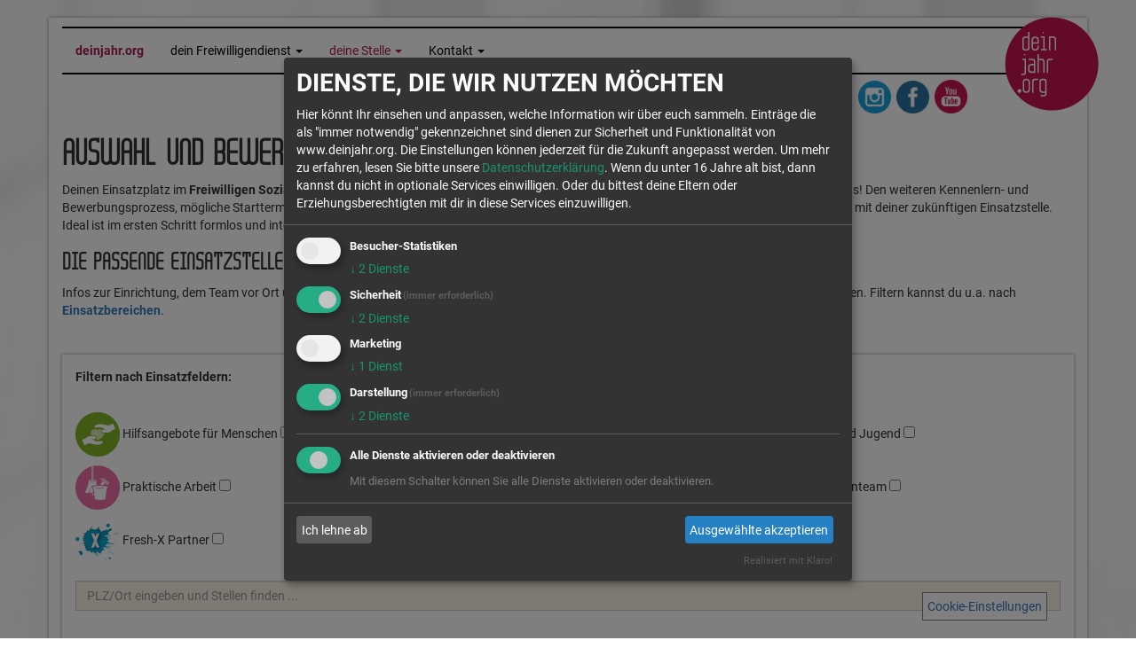

--- FILE ---
content_type: text/html; charset=UTF-8
request_url: https://www.deinjahr.org/karte?page=17
body_size: 23280
content:


<style type="text/css">
/*.custom {
    width: 38px;
    height: 48px;
    line-height: 48px;
    background-image: url('../css/pindeinjahr.png');
    text-align: center;
}

.leaflet-marker-icon{
     width: 38px !important;
    height: 48px !important;
    line-height: 48px !important;
    color: #fff !important;
}*/

.marker-cluster-small, .marker-cluster-medium, .marker-cluster-large {
    background-color: rgba(189, 51, 104, 0.6) !important;
}

.marker-cluster-small div, .marker-cluster-medium div, .marker-cluster-large div { 
    background-color: rgba(170, 27, 82, 0.6) !important;
    color: #fff !important;
}

</style>

<!DOCTYPE html>
<html lang="de">
  <head>
    <meta charset="utf-8">
    <meta http-equiv="X-UA-Compatible" content="IE=edge">
    <meta name="viewport" content="width=device-width, initial-scale=1">
    <meta name="description" content="Finde jetzt deinen Platz!  FSJ &amp; BFD in der Jugendarbeit, Gemeinde, christliche Gästehäuser uvm.">
    <meta name="keywords" content="">
    <meta name="author" content="">
    <title> Auswahl deiner FSJ- oder BFD-Einsatzstelle 2025/2026</title>
    <script type="text/javascript" src="https://www.deinjahr.org/js/jquery-3.1.1.js"></script>
    <link href="https://www.deinjahr.org/css/bootstrap.min.css" rel="stylesheet">
    
    <!--<link rel="stylesheet" type="text/css" href="https://www.deinjahr.org/css/jquery.cookiebar.css" />-->
    
    <link rel="stylesheet" href="https://www.deinjahr.org/lib/flexslider2/css/flexslider.css" type="text/css" media="screen" />
    <!-- Modernizr -->
    <script src="https://www.deinjahr.org/lib/flexslider2/js/modernizr.js"></script>
    <link href="https://www.deinjahr.org/css/main.css" rel="stylesheet">
    <script defer type="application/javascript" src="https://www.deinjahr.org/js/config.js"></script>
    <script defer type="application/javascript" src="https://www.deinjahr.org/js/klaro.js"></script>
    <style type="text/css">
               .bg-img {
            width: 100%;
            height: 400px;
            background-image: url('https://www.deinjahr.org/storage/settings/June2020/DntOcEL5sYzjRPsS1aRT.png');
            background-size: cover;
            background-repeat:no-repeat;
                        {
                background-color: #fff;
            }    
                    }
            </style>
    <link rel="stylesheet" href="https://www.deinjahr.org/css/leaflet.css" />
<script src="https://www.deinjahr.org/js/leaflet.js"></script>
<link rel="stylesheet" href="https://www.deinjahr.org/css/MarkerCluster.css" />
<link rel="stylesheet" href="https://www.deinjahr.org/css/MarkerCluster.Default.css" />
<script src="https://www.deinjahr.org/js/leaflet.markercluster.js"></script>
    <!-- Piwik -->
<script type="text/plain" data-type="application/javascript" data-name="matomo">
  var _paq = _paq || [];
  /* tracker methods like "setCustomDimension" should be called before "trackPageView" */
  _paq.push(['trackPageView']);
  _paq.push(['enableLinkTracking']);
  (function() {
    var u="//analytics.deinjahr.org/";
    _paq.push(['setTrackerUrl', u+'piwik.php']);
    _paq.push(['setSiteId', '1']);
    var d=document, g=d.createElement('script'), s=d.getElementsByTagName('script')[0];
    g.type='text/javascript'; g.async=true; g.defer=true; g.src=u+'piwik.js'; s.parentNode.insertBefore(g,s);
  })();
</script>
<!-- End Piwik Code -->
<!-- Facebook Pixel Code -->
<script type="text/plain" data-type="application/javascript" data-name="facebook">
!function(f,b,e,v,n,t,s)
{if(f.fbq)return;n=f.fbq=function(){n.callMethod?
n.callMethod.apply(n,arguments):n.queue.push(arguments)};
if(!f._fbq)f._fbq=n;n.push=n;n.loaded=!0;n.version='2.0';
n.queue=[];t=b.createElement(e);t.async=!0;
t.src=v;s=b.getElementsByTagName(e)[0];
s.parentNode.insertBefore(t,s)}(window,document,'script','https://connect.facebook.net/en_US/fbevents.js');
fbq('init', '1635585389816608');
fbq('track', 'PageView');
</script>
<noscript>
<img height="1" width="1"
src="https://www.facebook.com/tr?id=1635585389816608&ev=PageView&noscript=1"/>
</noscript>
<!-- End Facebook Pixel Code -->
  </head>
  <body class="bg-img">
    <div id="main-wrapper" class="container">
        <nav class="navbar navbar-inverse navbar-fixed-top">
          <div class="container">
            <div class="navbar-header">
              <button type="button" class="navbar-toggle collapsed" data-toggle="collapse" data-target="#navbar" aria-expanded="false" aria-controls="navbar">
                <span class="sr-only">Toggle navigation</span>
                <span class="icon-bar"></span>
                <span class="icon-bar"></span>
                <span class="icon-bar"></span>
              </button>
              <!--<a class="navbar-brand" href="/">deinjahr.org</a>-->
            </div>
            <div id="navbar" class="collapse navbar-collapse">
              <ul class="nav navbar-nav">
               <!-- <li class="active"><a href="/">Dein Jahr</a></li>
                <li><a href="ueber-uns">About</a></li>
                <li><a href="karte">Karte</a></li>
                <li><a href="kontakt">Kontakt</a></li>
                <li><a href="impressum">Impressum</a></li>-->
                              <ul class="nav navbar-nav">

    
    
    <li class="">
        <a href="https://www.deinjahr.org" target="_self" style="" >
            
            <span>deinjahr.org</span>
            
        </a>
            </li>
    
    
    <li class="dropdown">
        <a href="https://www.deinjahr.org/fsj" target="_self" style="" >
            
            <span>dein Freiwilligendienst</span>
            <span class="caret"></span>
        </a>
                <ul class="dropdown-menu">

    
    
    <li class="">
        <a href="https://www.deinjahr.org/fsj" target="_self" style="" >
            
            <span>FSJ/BFD in Deutschland</span>
            
        </a>
            </li>
    
    
    <li class="">
        <a href="https://www.deinjahr.org/27plus" target="_self" style="" >
            
            <span>- BFD 27plus</span>
            
        </a>
            </li>
    
    
    <li class="">
        <a href="https://www.deinjahr.org/incoming" target="_self" style="" >
            
            <span>- Incoming FSJ/BFD</span>
            
        </a>
            </li>
    
    
    <li class="">
        <a href="https://fij.deinjahr.org/" target="_blank" style="" >
            
            <span>Freiwilligendienste im Ausland</span>
            
        </a>
            </li>

</ul>
            </li>
    
    
    <li class="dropdown active">
        <a href="https://www.deinjahr.org/karte" target="_self" style="" >
            
            <span>deine Stelle</span>
            <span class="caret"></span>
        </a>
                <ul class="dropdown-menu">

    
    
    <li class="">
        <a href="https://www.deinjahr.org/karte" target="_blank" style="" >
            
            <span>Karte</span>
            
        </a>
            </li>
    
    
    <li class="">
        <a href="https://www.deinjahr.org/einsatz" target="_self" style="" >
            
            <span>Einsatzbereiche</span>
            
        </a>
            </li>
    
    
    <li class="">
        <a href="https://www.deinjahr.org/ijfd" target="_self" style="" >
            
            <span>Freiwilligendienst im Ausland</span>
            
        </a>
            </li>

</ul>
            </li>
    
    
    <li class="dropdown">
        <a href="https://www.deinjahr.org/kontakt" target="_self" style="" >
            
            <span>Kontakt</span>
            <span class="caret"></span>
        </a>
                <ul class="dropdown-menu">

    
    
    <li class="">
        <a href="https://www.deinjahr.org/kontakt" target="_self" style="" >
            
            <span>netzwerk-m</span>
            
        </a>
            </li>
    
    
    <li class="">
        <a href="https://www.deinjahr.org/werbung" target="_blank" style="" >
            
            <span>Öffentlichkeitsarbeit &amp; Werbung</span>
            
        </a>
            </li>
    
    
    <li class="">
        <a href="https://netzwerkm.sharepoint.com/SitePages/Intranet.aspx" target="_blank" style="" >
            
            <span>Login</span>
            
        </a>
            </li>

</ul>
            </li>

</ul>
                             <!--<li><a href="../karte">Karte</a></li>-->
               <!--<li><a href="../karte">Kartentest</a></li>
               <li><a href="../tasks">Tasks</a></li>
               <li><a href="../blog">Blog</a></li>-->
                              </ul>
            </div><!--/.nav-collapse --> 
                        <div id="logo">
                 <a href="/"><img src="https://www.deinjahr.org/storage/settings/August2020/PlQYHn75uFFw3AzsWNFM.png" alt="DeinJahrLogo"></a>
            </div>
                      </div>
            <div id="social-media-bar">
                                    <p><a title="deinjahr.org auf Instagram" href="https://www.instagram.com/netzwerkm/" target="_blank" rel="noopener noreferrer"><img title="zum netzwerk-m-Kanal auf Instagram" src="https://www.deinjahr.org/storage/drops/May2017/vrh49YkdjG4OeLlYg6BN.png" alt="Finde uns auf Instagram" width="37" height="37" /></a>&nbsp; <a title="deinjahr.org auf facebook" href="https://de-de.facebook.com/deinjahr.org/" target="_blank" rel="noopener noreferrer"><img title="deinjahr.org auf Facebook" src="https://www.deinjahr.org/storage/drops/May2017/FM7N3HVKsm4D4YEYyaXG.png" alt="Facebook" width="37" height="37" /></a>&nbsp; <a title="deinjahr.org auf instagram" href="https://www.youtube.com/channel/UCvQPSZeryxP2iaW2Wis2Y2A" target="_blank" rel="noopener noreferrer"><img title="netzwerk-m-Kanal auf YouTube" src="https://www.deinjahr.org/storage/8QMs4ue0P8ww6bz7gpUtZ59EzrldTHC5T5ckNWN1.png" alt="Finde uns auf Instagram" width="37" height="38" /></a></p>
<p>&nbsp;</p>
                            </div>
        </nav>
        <div id="content-wrapper">
          <h1>Auswahl und Bewerbung um eine FSJ- oder BFD-Stelle</h1>
     <p>Deinen Einsatzplatz im <strong>Freiwilligen Soziales Jahr</strong> (FSJ) bzw. im <strong>Bundesfreiwilligendienst</strong> (BFD) suchst du dir beim Tr&auml;ger netzwerk-m selbst aus! Den weiteren Kennenlern- und Bewerbungsprozess, m&ouml;gliche Starttermine und Rahmenbedingungen (z.B. kostenfreie Unterkunft und Verpflegung) vereinbarst du immer direkt mit deiner zuk&uuml;nftigen Einsatzstelle. Ideal ist im ersten Schritt formlos und interessiert Kontakt zu einer f&uuml;r dich interessanten Stelle aufzunehmen.</p>
<h3><strong>Die passende Einsatzstelle finden</strong></h3>
<p>Infos zur Einrichtung, dem Team vor Ort und deinen Aufgaben findest du unten auf der &Uuml;bersichtskarte und in den einzelnen Stellenbeschreibungen. Filtern kannst du u.a. nach <strong><a href="/einsatz">Einsatzbereichen</a></strong>.<br /><br /></p>
 <!--<div>Filter:</div>-->
<form action="karte" method="GET"> 
<input type="hidden" name="_token" value="L7WSGxpMIRfQEy2ZILdWM0fFME2NG351TsqktcJc">  
    <div class="pi-frame-3 mt-20">
        <strong>Filtern nach Einsatzfeldern:</strong><br />
       <div class="row mt-20">
                <div class="col-md-4 col-sm-5 mt-10">
            <img data-toggle="tooltip" data-placement="bottom" title="Hilfsangebote für Menschen" alt="Hilfsangebote für Menschen" src="../storage/job-categories/March2017/9vJ1kGXTiyQBkzJKj3Yd.png">  Hilfsangebote für Menschen 
            <input type="checkbox" name="filter[]" id="2" value="2"   ><br />
        </div>
                <div class="col-md-4 col-sm-5 mt-10">
            <img data-toggle="tooltip" data-placement="bottom" title="Kindertagesbetreuung &amp; Schule" alt="Kindertagesbetreuung &amp; Schule" src="../storage/job-categories/March2017/ZUof3ClTUMmhmgDIWvt9.png">  Kindertagesbetreuung &amp; Schule 
            <input type="checkbox" name="filter[]" id="3" value="3"   ><br />
        </div>
                <div class="col-md-4 col-sm-5 mt-10">
            <img data-toggle="tooltip" data-placement="bottom" title="Kinder und Jugend" alt="Kinder und Jugend" src="../storage/job-categories/March2017/vRKtZEtbgfya5SwQOv6a.png">  Kinder und Jugend 
            <input type="checkbox" name="filter[]" id="4" value="4"   ><br />
        </div>
                <div class="col-md-4 col-sm-5 mt-10">
            <img data-toggle="tooltip" data-placement="bottom" title="Praktische Arbeit" alt="Praktische Arbeit" src="../storage/job-categories/March2017/Yk1QCmvCkLP7U6WJkLww.png">  Praktische Arbeit 
            <input type="checkbox" name="filter[]" id="6" value="6"   ><br />
        </div>
                <div class="col-md-4 col-sm-5 mt-10">
            <img data-toggle="tooltip" data-placement="bottom" title="Medien, Sport und Kultur" alt="Medien, Sport und Kultur" src="../storage/job-categories/March2017/7l4lhq2stgG0GuK3IJVy.png">  Medien, Sport und Kultur 
            <input type="checkbox" name="filter[]" id="7" value="7"   ><br />
        </div>
                <div class="col-md-4 col-sm-5 mt-10">
            <img data-toggle="tooltip" data-placement="bottom" title="Freiwilligenteam" alt="Freiwilligenteam" src="../storage/job-categories/March2017/NzQQHfOnAKRtiI58TSMy.png">  Freiwilligenteam 
            <input type="checkbox" name="filter[]" id="8" value="8"   ><br />
        </div>
                <div class="col-md-4 col-sm-5 mt-10">
            <img data-toggle="tooltip" data-placement="bottom" title="Fresh-X Partner" alt="Fresh-X Partner" src="../storage/job-categories/August2020/aKdQHPMo8tAu5Pvi02oc.png">  Fresh-X Partner 
            <input type="checkbox" name="filter[]" id="12" value="12"   ><br />
        </div>
                <div class="col-md-4 col-sm-5 mt-10">
            <img data-toggle="tooltip" data-placement="bottom" title="Nachhaltigkeit, Klimaschutz, Ökologie" alt="Nachhaltigkeit, Klimaschutz, Ökologie" src="../storage/job-categories/November2022/D3YvDIAZkYtdgcMYo2hh.png">  Nachhaltigkeit, Klimaschutz, Ökologie 
            <input type="checkbox" name="filter[]" id="13" value="13"   ><br />
        </div>
            
       </div>
        <div class="mt-20"> <input type="text" value = "" class="form-control pi-form-control" name="search" placeholder="PLZ/Ort eingeben und Stellen finden ..."><span class="input-group-btn"><span class="glyphicon glyphicon-search" aria-hidden="true"></span></button>
            </span> </div>
        <div class="row mt-20">
                         <div class="col-md-3 col-sm-5 mt-10">
                 freie Plätze Jahrgang 26/27: 
                <input type="checkbox" name="filteryears[]" id="7" value="7"   ><br />
             </div>
                         <div class="col-md-3 col-sm-5 mt-10">
                 freie Plätze Jahrgang 27/28: 
                <input type="checkbox" name="filteryears[]" id="8" value="8"   ><br />
             </div>
                
            <div class="col-md-4 col-sm-5 mt-10">
            </div>
        </div>
         <div class="row mt-20">
            <div class="col-md-12 text-center">
            <button type="submit" class="btn btn-primary" type="button"><span class="glyphicon glyphicon-search" aria-hidden="true"> </span> Suchen</button>
            </div>
        </div>
</div>
</form>
<div data-name="openstreetmap" id="mapid"></div>
<script>
    
        var map = L.map('mapid').setView([51.358, 10.459], 6);

	L.tileLayer('https://a.tile.openstreetmap.org/{z}/{x}/{y}.png', {
		attribution: '&copy; <a href="http://osm.org/copyright">OpenStreetMap</a> contributors'
	}).addTo(map);

	var LeafIcon = L.Icon.extend({
		options: {
			/*shadowUrl: '../css/pindeinjahr.png',*/
			iconSize:     [38, 48],
			/*shadowSize:   [38, 48],*/
			iconAnchor:   [22, 48],
			/*shadowAnchor: [4, 62],*/
			popupAnchor:  [-3, -46]
		}
	});
       
	var deinYahrIcon = new LeafIcon({iconUrl: '../css/pindeinjahr.png'});
        var markers = L.markerClusterGroup();

                   markers.addLayer( L.marker([50.77926, 12.33435,], {icon: deinYahrIcon}).bindPopup("BRUNNEN  Christliche Lebensgemeinschaft e.V. <br> <div style='text-align:center;'><a href='/stelle/373'>Details</a></div>"));
                   markers.addLayer( L.marker([50.74722, 12.89495,], {icon: deinYahrIcon}).bindPopup("Glaubens- und Lebenszentrum INSEL <br> <div style='text-align:center;'><a href='/stelle/374'>Details</a></div>"));
                   markers.addLayer( L.marker([50.9076, 13.00061,], {icon: deinYahrIcon}).bindPopup("Ev.-Luth. Kirchgemeinde Niederlichtenau <br> <div style='text-align:center;'><a href='/stelle/376'>Details</a></div>"));
                   markers.addLayer( L.marker([54.135, 10.3405,], {icon: deinYahrIcon}).bindPopup("Christl. Jugendfreizeitstätte Schloss Ascheberg e.V. <br> <div style='text-align:center;'><a href='/stelle/387'>Details</a></div>"));
                   markers.addLayer( L.marker([53.75674, 9.9976,], {icon: deinYahrIcon}).bindPopup("Ev.-Luth. Kirchengemeinde St. Petrus <br> <div style='text-align:center;'><a href='/stelle/388'>Details</a></div>"));
                   markers.addLayer( L.marker([53.0629, 8.2407,], {icon: deinYahrIcon}).bindPopup("Evangelische Gästehäuser Sandkrug e.V. <br> <div style='text-align:center;'><a href='/stelle/390'>Details</a></div>"));
                   markers.addLayer( L.marker([52.59259, 10.20593,], {icon: deinYahrIcon}).bindPopup("Missionswerk Bruderhand e.V. <br> <div style='text-align:center;'><a href='/stelle/396'>Details</a></div>"));
                   markers.addLayer( L.marker([53.04676, 10.37307,], {icon: deinYahrIcon}).bindPopup("FMD e.V. - Missionarisches Zentrum Hanstedt <br> <div style='text-align:center;'><a href='/stelle/397'>Details</a></div>"));
                   markers.addLayer( L.marker([52.80433, 9.64984,], {icon: deinYahrIcon}).bindPopup("GRZ Krelingen e.V. <br> <div style='text-align:center;'><a href='/stelle/398'>Details</a></div>"));
                   markers.addLayer( L.marker([51.46912, 9.20252,], {icon: deinYahrIcon}).bindPopup("Kirchberghof - Christliches Freizeitzentrum Herlinghausen <br> <div style='text-align:center;'><a href='/stelle/402'>Details</a></div>"));
                   markers.addLayer( L.marker([51.28847, 8.58575,], {icon: deinYahrIcon}).bindPopup("Christl. Gästehäuser Willingen e.V. <br> <div style='text-align:center;'><a href='/stelle/403'>Details</a></div>"));
                   markers.addLayer( L.marker([50.80583, 9.70285,], {icon: deinYahrIcon}).bindPopup("Brücke zur Heimat e.V. - Freizeithaus Siegwinden <br> <div style='text-align:center;'><a href='/stelle/406'>Details</a></div>"));
                   markers.addLayer( L.marker([51.26722, 7.26279,], {icon: deinYahrIcon}).bindPopup("Gefährdetenhilfe Kurswechsel e.V. <br> <div style='text-align:center;'><a href='/stelle/411'>Details</a></div>"));
                   markers.addLayer( L.marker([51.38885, 6.57526,], {icon: deinYahrIcon}).bindPopup("Kirschkamperhof e.V. <br> <div style='text-align:center;'><a href='/stelle/415'>Details</a></div>"));
                   markers.addLayer( L.marker([51.01432, 7.63724,], {icon: deinYahrIcon}).bindPopup("Kirche für Oberberg e.V. <br> <div style='text-align:center;'><a href='/stelle/417'>Details</a></div>"));
                   markers.addLayer( L.marker([51.02144, 7.68245,], {icon: deinYahrIcon}).bindPopup("Forum Wiedenest e.V. <br> <div style='text-align:center;'><a href='/stelle/418'>Details</a></div>"));
                   markers.addLayer( L.marker([50.31147, 7.85223,], {icon: deinYahrIcon}).bindPopup("Missionsgemeinschaft Fackelträger <br> <div style='text-align:center;'><a href='/stelle/420'>Details</a></div>"));
                   markers.addLayer( L.marker([50.69229, 7.65849,], {icon: deinYahrIcon}).bindPopup("SRS e.V. <br> <div style='text-align:center;'><a href='/stelle/428'>Details</a></div>"));
                   markers.addLayer( L.marker([50.71803, 7.59791,], {icon: deinYahrIcon}).bindPopup("Neues Leben e.V. <br> <div style='text-align:center;'><a href='/stelle/429'>Details</a></div>"));
                   markers.addLayer( L.marker([50.21139, 8.5313,], {icon: deinYahrIcon}).bindPopup("DGD Klinik Hohe Mark gGmbH <br> <div style='text-align:center;'><a href='/stelle/431'>Details</a></div>"));
                   markers.addLayer( L.marker([49.33048, 8.20165,], {icon: deinYahrIcon}).bindPopup("Campus Lachen - Diakonissen-Mutterhaus Lachen des DGD e.V. <br> <div style='text-align:center;'><a href='/stelle/442'>Details</a></div>"));
                   markers.addLayer( L.marker([48.83566, 8.82495,], {icon: deinYahrIcon}).bindPopup("Christusbund e.V. - Freizeit- und Jugendhaus Friolzheim <br> <div style='text-align:center;'><a href='/stelle/446'>Details</a></div>"));
                   markers.addLayer( L.marker([48.54253, 8.63967,], {icon: deinYahrIcon}).bindPopup("Seniorenzentrum Emmaus <br> <div style='text-align:center;'><a href='/stelle/447'>Details</a></div>"));
                   markers.addLayer( L.marker([48.81244, 9.78028,], {icon: deinYahrIcon}).bindPopup("Schönblick gGmbH - Christliches Gästezentrum Württemberg <br> <div style='text-align:center;'><a href='/stelle/449'>Details</a></div>"));
                   markers.addLayer( L.marker([49.20938, 8.82998,], {icon: deinYahrIcon}).bindPopup("DMG interpersonal e.V. <br> <div style='text-align:center;'><a href='/stelle/454'>Details</a></div>"));
                   markers.addLayer( L.marker([49.16799, 8.89381,], {icon: deinYahrIcon}).bindPopup("Lebenszentrum Adelshofen <br> <div style='text-align:center;'><a href='/stelle/455'>Details</a></div>"));
                   markers.addLayer( L.marker([48.96784, 8.73328,], {icon: deinYahrIcon}).bindPopup("Sozialwerk Bethesda <br> <div style='text-align:center;'><a href='/stelle/457'>Details</a></div>"));
                   markers.addLayer( L.marker([48.7714, 8.72909,], {icon: deinYahrIcon}).bindPopup("Liebenzeller Mission gGmbH <br> <div style='text-align:center;'><a href='/stelle/460'>Details</a></div>"));
                   markers.addLayer( L.marker([48.79913, 8.73186,], {icon: deinYahrIcon}).bindPopup("Christliche Gästehäuser Monbachtal gGmbH <br> <div style='text-align:center;'><a href='/stelle/461'>Details</a></div>"));
                   markers.addLayer( L.marker([48.9711, 8.41092,], {icon: deinYahrIcon}).bindPopup("Ev. Diakonissenanstalt Karlsruhe-Rüppurr <br> <div style='text-align:center;'><a href='/stelle/463'>Details</a></div>"));
                   markers.addLayer( L.marker([49.14256, 8.67243,], {icon: deinYahrIcon}).bindPopup("CVJM Lebenshaus Schloss Unteröwisheim (CVJM Landesverband Baden e.V.) <br> <div style='text-align:center;'><a href='/stelle/465'>Details</a></div>"));
                   markers.addLayer( L.marker([48.02432, 7.81332,], {icon: deinYahrIcon}).bindPopup("Freie Christliche Schule Freiburg <br> <div style='text-align:center;'><a href='/stelle/467'>Details</a></div>"));
                   markers.addLayer( L.marker([47.6084, 7.664,], {icon: deinYahrIcon}).bindPopup("CVJM Lörrach - Schülercafe Kamel-ion <br> <div style='text-align:center;'><a href='/stelle/469'>Details</a></div>"));
                   markers.addLayer( L.marker([48.13625, 11.5627,], {icon: deinYahrIcon}).bindPopup("CVJM München <br> <div style='text-align:center;'><a href='/stelle/470'>Details</a></div>"));
                   markers.addLayer( L.marker([47.64132, 10.36046,], {icon: deinYahrIcon}).bindPopup("AllgäuWeite - Christl. Gästehaus der Stiftung Hensoltshöhe gGmbH <br> <div style='text-align:center;'><a href='/stelle/475'>Details</a></div>"));
                   markers.addLayer( L.marker([47.40059, 10.29296,], {icon: deinYahrIcon}).bindPopup("Christliches Gästehaus Bergfrieden <br> <div style='text-align:center;'><a href='/stelle/476'>Details</a></div>"));
                   markers.addLayer( L.marker([47.6693, 9.40471,], {icon: deinYahrIcon}).bindPopup("Christliches Jugendzentrum Bodenseehof <br> <div style='text-align:center;'><a href='/stelle/477'>Details</a></div>"));
                   markers.addLayer( L.marker([47.79903, 9.20523,], {icon: deinYahrIcon}).bindPopup("Ev. Freizeitheim Lindenwiese e.V. <br> <div style='text-align:center;'><a href='/stelle/478'>Details</a></div>"));
                   markers.addLayer( L.marker([49.52291, 10.83666,], {icon: deinYahrIcon}).bindPopup("crossing!-Team der Diakonie Gemeinschaft Puschendorf <br> <div style='text-align:center;'><a href='/stelle/481'>Details</a></div>"));
                   markers.addLayer( L.marker([49.59479, 11.00703,], {icon: deinYahrIcon}).bindPopup("CVJM Erlangen <br> <div style='text-align:center;'><a href='/stelle/482'>Details</a></div>"));
                   markers.addLayer( L.marker([49.09933, 12.49381,], {icon: deinYahrIcon}).bindPopup("Christusbruderschaft Falkenstein <br> <div style='text-align:center;'><a href='/stelle/484'>Details</a></div>"));
                   markers.addLayer( L.marker([50.38585, 9.99184,], {icon: deinYahrIcon}).bindPopup("Tagungsstätte Hohe Rhön <br> <div style='text-align:center;'><a href='/stelle/489'>Details</a></div>"));
                   markers.addLayer( L.marker([50.39364, 9.01303,], {icon: deinYahrIcon}).bindPopup("AVC Aktion für Verfolgte Christen und Notleidende <br> <div style='text-align:center;'><a href='/stelle/491'>Details</a></div>"));
                   markers.addLayer( L.marker([50.50902, 12.14072,], {icon: deinYahrIcon}).bindPopup("CVJM Joel e.V. <br> <div style='text-align:center;'><a href='/stelle/499'>Details</a></div>"));
                   markers.addLayer( L.marker([50.75001, 12.65845,], {icon: deinYahrIcon}).bindPopup("Christlicher Kindergarten Saatkorn e.V. <br> <div style='text-align:center;'><a href='/stelle/505'>Details</a></div>"));
                   markers.addLayer( L.marker([51.0703, 9.3973,], {icon: deinYahrIcon}).bindPopup("Hoffnung für Dich e.V.  Drogenhilfe <br> <div style='text-align:center;'><a href='/stelle/508'>Details</a></div>"));
                   markers.addLayer( L.marker([51.2106, 7.3482,], {icon: deinYahrIcon}).bindPopup("Ev. Gesellschaft f. Deutschland KdöR <br> <div style='text-align:center;'><a href='/stelle/513'>Details</a></div>"));
                   markers.addLayer( L.marker([49.80707, 9.59914,], {icon: deinYahrIcon}).bindPopup("Christusträger Bruderschaft e.V. Kloster Triefenstein <br> <div style='text-align:center;'><a href='/stelle/514'>Details</a></div>"));
                   markers.addLayer( L.marker([52.57175, 13.41472,], {icon: deinYahrIcon}).bindPopup("cafeimpuls <br> <div style='text-align:center;'><a href='/stelle/515'>Details</a></div>"));
                   markers.addLayer( L.marker([51.5266, 6.86828,], {icon: deinYahrIcon}).bindPopup("Ev. Apostelkirchengemeinde Oberhausen <br> <div style='text-align:center;'><a href='/stelle/517'>Details</a></div>"));
                   markers.addLayer( L.marker([49.78977, 9.93472,], {icon: deinYahrIcon}).bindPopup("CVJM Würzburg <br> <div style='text-align:center;'><a href='/stelle/523'>Details</a></div>"));
                   markers.addLayer( L.marker([52.03, 9.03057,], {icon: deinYahrIcon}).bindPopup("Stiftung Sanderhof <br> <div style='text-align:center;'><a href='/stelle/529'>Details</a></div>"));
                   markers.addLayer( L.marker([50.71602, 7.05993,], {icon: deinYahrIcon}).bindPopup("CVJM Bonn e.V. <br> <div style='text-align:center;'><a href='/stelle/531'>Details</a></div>"));
                   markers.addLayer( L.marker([50.8909, 7.33354,], {icon: deinYahrIcon}).bindPopup("Adventure Center <br> <div style='text-align:center;'><a href='/stelle/538'>Details</a></div>"));
                   markers.addLayer( L.marker([50.53762, 8.43557,], {icon: deinYahrIcon}).bindPopup("Haus Waldeck - Kinder- und Jugendheim <br> <div style='text-align:center;'><a href='/stelle/539'>Details</a></div>"));
                   markers.addLayer( L.marker([53.18318, 10.86022,], {icon: deinYahrIcon}).bindPopup("Christliches Sozialwerk SALEM-Kovahl <br> <div style='text-align:center;'><a href='/stelle/545'>Details</a></div>"));
                   markers.addLayer( L.marker([48.95703, 8.50468,], {icon: deinYahrIcon}).bindPopup("Adonia e.V. <br> <div style='text-align:center;'><a href='/stelle/546'>Details</a></div>"));
                   markers.addLayer( L.marker([54.10662, 10.81364,], {icon: deinYahrIcon}).bindPopup("Ev.-Luth. Kirchengemeinde Neustadt <br> <div style='text-align:center;'><a href='/stelle/548'>Details</a></div>"));
                   markers.addLayer( L.marker([49.96825, 8.97861,], {icon: deinYahrIcon}).bindPopup("Seniorenzentrum Bethesda gGmbH <br> <div style='text-align:center;'><a href='/stelle/561'>Details</a></div>"));
                   markers.addLayer( L.marker([48.54428, 12.14979,], {icon: deinYahrIcon}).bindPopup("Life Diakonie e.V. <br> <div style='text-align:center;'><a href='/stelle/569'>Details</a></div>"));
                   markers.addLayer( L.marker([50.57475, 8.68666,], {icon: deinYahrIcon}).bindPopup("August-Hermann-Francke-Schule Gießen <br> <div style='text-align:center;'><a href='/stelle/580'>Details</a></div>"));
                   markers.addLayer( L.marker([50.77156, 13.18135,], {icon: deinYahrIcon}).bindPopup("Förderverein der Ev. Jugend  im Kbz. Marienberg e.V. <br> <div style='text-align:center;'><a href='/stelle/586'>Details</a></div>"));
                   markers.addLayer( L.marker([53.45561, 9.00731,], {icon: deinYahrIcon}).bindPopup("Christliche Jugendpflege e.V. <br> <div style='text-align:center;'><a href='/stelle/588'>Details</a></div>"));
                   markers.addLayer( L.marker([48.81307, 9.17737,], {icon: deinYahrIcon}).bindPopup("Gospel Forum Stuttgart e.V. <br> <div style='text-align:center;'><a href='/stelle/597'>Details</a></div>"));
                   markers.addLayer( L.marker([48.76935, 9.0419,], {icon: deinYahrIcon}).bindPopup("Seehaus e.V., Leonberg <br> <div style='text-align:center;'><a href='/stelle/598'>Details</a></div>"));
                   markers.addLayer( L.marker([48.90616, 8.49918,], {icon: deinYahrIcon}).bindPopup("Bibelheim Bethanien <br> <div style='text-align:center;'><a href='/stelle/609'>Details</a></div>"));
                   markers.addLayer( L.marker([50.80629, 8.7641,], {icon: deinYahrIcon}).bindPopup("SMD-Zentrale <br> <div style='text-align:center;'><a href='/stelle/610'>Details</a></div>"));
                   markers.addLayer( L.marker([53.04594, 8.85941,], {icon: deinYahrIcon}).bindPopup("Paulus-Gemeinde <br> <div style='text-align:center;'><a href='/stelle/615'>Details</a></div>"));
                   markers.addLayer( L.marker([53.79003, 10.00723,], {icon: deinYahrIcon}).bindPopup("Ev.-Luth. Kirchengemeinde Erlöserkirche Henstedt <br> <div style='text-align:center;'><a href='/stelle/618'>Details</a></div>"));
                   markers.addLayer( L.marker([51.99898, 11.73142,], {icon: deinYahrIcon}).bindPopup("Julius-Schniewind-Haus e.V. <br> <div style='text-align:center;'><a href='/stelle/625'>Details</a></div>"));
                   markers.addLayer( L.marker([50.41218, 12.17719,], {icon: deinYahrIcon}).bindPopup("Altenpflegeheim Betesda Oelsnitz <br> <div style='text-align:center;'><a href='/stelle/633'>Details</a></div>"));
                   markers.addLayer( L.marker([51.95041, 8.87805,], {icon: deinYahrIcon}).bindPopup("Christlicher Schulverein Lippe e.V. - Grundschulen <br> <div style='text-align:center;'><a href='/stelle/645'>Details</a></div>"));
                   markers.addLayer( L.marker([52.31237, 8.88236,], {icon: deinYahrIcon}).bindPopup("Christlicher Schulverein Minden e.V. <br> <div style='text-align:center;'><a href='/stelle/653'>Details</a></div>"));
                   markers.addLayer( L.marker([48.18426, 11.57808,], {icon: deinYahrIcon}).bindPopup("Generationenzentrum e.V. <br> <div style='text-align:center;'><a href='/stelle/663'>Details</a></div>"));
                   markers.addLayer( L.marker([47.60096, 7.65332,], {icon: deinYahrIcon}).bindPopup("Freie evangelische Schule Lörrach <br> <div style='text-align:center;'><a href='/stelle/667'>Details</a></div>"));
                   markers.addLayer( L.marker([50.65792, 13.15333,], {icon: deinYahrIcon}).bindPopup("Ev. Jugend Marienberg <br> <div style='text-align:center;'><a href='/stelle/670'>Details</a></div>"));
                   markers.addLayer( L.marker([49.00164, 8.36536,], {icon: deinYahrIcon}).bindPopup("ICF Karlsruhe <br> <div style='text-align:center;'><a href='/stelle/681'>Details</a></div>"));
                   markers.addLayer( L.marker([47.77302, 9.59961,], {icon: deinYahrIcon}).bindPopup("Gemeinschaft Immanuel Ravensburg e.V. <br> <div style='text-align:center;'><a href='/stelle/686'>Details</a></div>"));
                   markers.addLayer( L.marker([49.00349, 8.40459,], {icon: deinYahrIcon}).bindPopup("CVJM Karlsruhe e.V. <br> <div style='text-align:center;'><a href='/stelle/692'>Details</a></div>"));
                   markers.addLayer( L.marker([54.40454, 10.33244,], {icon: deinYahrIcon}).bindPopup("Werk- und Lebensgemeinschaft e.V. <br> <div style='text-align:center;'><a href='/stelle/695'>Details</a></div>"));
                   markers.addLayer( L.marker([50.03843, 11.41626,], {icon: deinYahrIcon}).bindPopup("Fachklinik Haus Immanuel Hutschdorf <br> <div style='text-align:center;'><a href='/stelle/696'>Details</a></div>"));
                   markers.addLayer( L.marker([50.86957, 8.05931,], {icon: deinYahrIcon}).bindPopup("Freie christliche Schule Siegen (Sekundarschule) <br> <div style='text-align:center;'><a href='/stelle/697'>Details</a></div>"));
                   markers.addLayer( L.marker([51.07162, 9.39423,], {icon: deinYahrIcon}).bindPopup("Hoffnung für Dich e.V. Mutter-Kind-Haus <br> <div style='text-align:center;'><a href='/stelle/698'>Details</a></div>"));
                   markers.addLayer( L.marker([47.6225, 7.66031,], {icon: deinYahrIcon}).bindPopup("C-Punkt gGmbH (Freie Christengemeinde Lörrach) <br> <div style='text-align:center;'><a href='/stelle/699'>Details</a></div>"));
                   markers.addLayer( L.marker([50.8439, 8.14971,], {icon: deinYahrIcon}).bindPopup("Freie christliche Schule Siegen (Grundschule) <br> <div style='text-align:center;'><a href='/stelle/700'>Details</a></div>"));
                   markers.addLayer( L.marker([48.56154, 8.56385,], {icon: deinYahrIcon}).bindPopup("Wörnersberger Anker e.V. <br> <div style='text-align:center;'><a href='/stelle/706'>Details</a></div>"));
                   markers.addLayer( L.marker([48.56029, 8.62504,], {icon: deinYahrIcon}).bindPopup("de ignis Fachklinik gGmbH <br> <div style='text-align:center;'><a href='/stelle/707'>Details</a></div>"));
                   markers.addLayer( L.marker([54.49909, 11.08479,], {icon: deinYahrIcon}).bindPopup("Life Challenge Fehmarn <br> <div style='text-align:center;'><a href='/stelle/708'>Details</a></div>"));
                   markers.addLayer( L.marker([50.3286, 11.70245,], {icon: deinYahrIcon}).bindPopup("Evangelische Schule Naila <br> <div style='text-align:center;'><a href='/stelle/710'>Details</a></div>"));
                   markers.addLayer( L.marker([49.34748, 9.13278,], {icon: deinYahrIcon}).bindPopup("Operation Mobilisation (OM) <br> <div style='text-align:center;'><a href='/stelle/712'>Details</a></div>"));
                   markers.addLayer( L.marker([52.23929, 9.10664,], {icon: deinYahrIcon}).bindPopup("ZESO Life e.V. <br> <div style='text-align:center;'><a href='/stelle/714'>Details</a></div>"));
                   markers.addLayer( L.marker([50.68655, 12.8116,], {icon: deinYahrIcon}).bindPopup("Christlicher Erlebnisgarten e.V. Brünlos <br> <div style='text-align:center;'><a href='/stelle/718'>Details</a></div>"));
                   markers.addLayer( L.marker([51.02317, 7.54925,], {icon: deinYahrIcon}).bindPopup("Schulverein der Freien Christl. Bekenntnisschule Gummersbach <br> <div style='text-align:center;'><a href='/stelle/719'>Details</a></div>"));
                   markers.addLayer( L.marker([51.94533, 8.89355,], {icon: deinYahrIcon}).bindPopup("Christliches Sozialwerk OWL e.V. <br> <div style='text-align:center;'><a href='/stelle/721'>Details</a></div>"));
                   markers.addLayer( L.marker([48.7397, 9.31012,], {icon: deinYahrIcon}).bindPopup("CVJM Esslingen e.V. <br> <div style='text-align:center;'><a href='/stelle/722'>Details</a></div>"));
                   markers.addLayer( L.marker([48.90366, 8.50325,], {icon: deinYahrIcon}).bindPopup("Langensteinbacher Höhe e.V. <br> <div style='text-align:center;'><a href='/stelle/724'>Details</a></div>"));
                   markers.addLayer( L.marker([51.15594, 6.94233,], {icon: deinYahrIcon}).bindPopup("Freie Christliche Grundschule Hilden (Rheinisch-Bergischer Verein) <br> <div style='text-align:center;'><a href='/stelle/725'>Details</a></div>"));
                   markers.addLayer( L.marker([51.18329, 6.86246,], {icon: deinYahrIcon}).bindPopup("Freie Christliche Gesamtschule Düsseldorf (Rheinisch-Bergischer Verein) <br> <div style='text-align:center;'><a href='/stelle/726'>Details</a></div>"));
                   markers.addLayer( L.marker([50.78966, 7.21483,], {icon: deinYahrIcon}).bindPopup("Freie Christliche Schulen Rhein-Sieg / Grund- und Gesamtschule <br> <div style='text-align:center;'><a href='/stelle/729'>Details</a></div>"));
                   markers.addLayer( L.marker([51.18742, 7.51285,], {icon: deinYahrIcon}).bindPopup("Waldfrieden GmbH &amp; Co. KG Halver <br> <div style='text-align:center;'><a href='/stelle/730'>Details</a></div>"));
                   markers.addLayer( L.marker([49.80482, 10.23032,], {icon: deinYahrIcon}).bindPopup("Benediktinerabtei Münsterschwarzach <br> <div style='text-align:center;'><a href='/stelle/733'>Details</a></div>"));
                   markers.addLayer( L.marker([51.02741, 7.69038,], {icon: deinYahrIcon}).bindPopup("Stiftung Missionswerk Werner Heukelbach <br> <div style='text-align:center;'><a href='/stelle/734'>Details</a></div>"));
                   markers.addLayer( L.marker([49.49265, 8.46899,], {icon: deinYahrIcon}).bindPopup("CVJM Mannheim e.V. <br> <div style='text-align:center;'><a href='/stelle/739'>Details</a></div>"));
                   markers.addLayer( L.marker([53.283, 9.72018,], {icon: deinYahrIcon}).bindPopup("Sozialwerk Tostedt e.V. <br> <div style='text-align:center;'><a href='/stelle/743'>Details</a></div>"));
                   markers.addLayer( L.marker([51.95594, 14.67883,], {icon: deinYahrIcon}).bindPopup("Die Heilsarmee - Korps Guben <br> <div style='text-align:center;'><a href='/stelle/744'>Details</a></div>"));
                   markers.addLayer( L.marker([48.97339, 8.40362,], {icon: deinYahrIcon}).bindPopup("kids-team Karlsruhe <br> <div style='text-align:center;'><a href='/stelle/755'>Details</a></div>"));
                   markers.addLayer( L.marker([47.66026, 10.77069,], {icon: deinYahrIcon}).bindPopup("Christusbund e.V.  - Freizeitheim Forggensee <br> <div style='text-align:center;'><a href='/stelle/759'>Details</a></div>"));
                   markers.addLayer( L.marker([51.27543, 7.24952,], {icon: deinYahrIcon}).bindPopup("Treffpunkt LEBEN Wuppertal Langerfeld e.V. <br> <div style='text-align:center;'><a href='/stelle/760'>Details</a></div>"));
                   markers.addLayer( L.marker([49.49901, 10.41381,], {icon: deinYahrIcon}).bindPopup("Elops e.V. -  Offene Hände <br> <div style='text-align:center;'><a href='/stelle/762'>Details</a></div>"));
                   markers.addLayer( L.marker([51.32517, 12.37391,], {icon: deinYahrIcon}).bindPopup("crossover skul <br> <div style='text-align:center;'><a href='/stelle/763'>Details</a></div>"));
                   markers.addLayer( L.marker([48.67633, 9.01202,], {icon: deinYahrIcon}).bindPopup("Freie Evangelische Schule Böblingen <br> <div style='text-align:center;'><a href='/stelle/764'>Details</a></div>"));
                   markers.addLayer( L.marker([50.15922, 8.5505,], {icon: deinYahrIcon}).bindPopup("Ev. Andreasgemeinde Niederhöchstadt <br> <div style='text-align:center;'><a href='/stelle/765'>Details</a></div>"));
                   markers.addLayer( L.marker([47.62245, 8.2213,], {icon: deinYahrIcon}).bindPopup("Christliche Schule Hochrhein (FES Lörrach) <br> <div style='text-align:center;'><a href='/stelle/768'>Details</a></div>"));
                   markers.addLayer( L.marker([50.13233, 8.75526,], {icon: deinYahrIcon}).bindPopup("Freie Christliche Schule Frankfurt/ Main <br> <div style='text-align:center;'><a href='/stelle/779'>Details</a></div>"));
                   markers.addLayer( L.marker([51.17446, 12.45502,], {icon: deinYahrIcon}).bindPopup("Seehaus e.V. - Seehaus Leipzig <br> <div style='text-align:center;'><a href='/stelle/782'>Details</a></div>"));
                   markers.addLayer( L.marker([48.58572, 8.60934,], {icon: deinYahrIcon}).bindPopup("Jugend-, Missions- und Sozialwerk e.V. <br> <div style='text-align:center;'><a href='/stelle/789'>Details</a></div>"));
                   markers.addLayer( L.marker([48.47345, 7.9498,], {icon: deinYahrIcon}).bindPopup("CVJM Marienhof (CVJM Landesverband Baden e.V.) <br> <div style='text-align:center;'><a href='/stelle/792'>Details</a></div>"));
                   markers.addLayer( L.marker([49.01078, 8.3725,], {icon: deinYahrIcon}).bindPopup("JUMP Sportmission Karlsruhe (CVJM-Landesverband Baden e.V.) <br> <div style='text-align:center;'><a href='/stelle/793'>Details</a></div>"));
                   markers.addLayer( L.marker([49.14298, 10.04871,], {icon: deinYahrIcon}).bindPopup("Christliches Zentrum der Volksmission <br> <div style='text-align:center;'><a href='/stelle/794'>Details</a></div>"));
                   markers.addLayer( L.marker([50.96266, 13.9431,], {icon: deinYahrIcon}).bindPopup("Ev.-Luth. Kirchgemeinde Pirna <br> <div style='text-align:center;'><a href='/stelle/796'>Details</a></div>"));
                   markers.addLayer( L.marker([48.48811, 9.21781,], {icon: deinYahrIcon}).bindPopup("Christliches Zentrum Reutlingen <br> <div style='text-align:center;'><a href='/stelle/802'>Details</a></div>"));
                   markers.addLayer( L.marker([52.43436, 10.22574,], {icon: deinYahrIcon}).bindPopup("Domiziel gGmbH <br> <div style='text-align:center;'><a href='/stelle/803'>Details</a></div>"));
                   markers.addLayer( L.marker([49.13533, 8.41652,], {icon: deinYahrIcon}).bindPopup("Christliche Schule Hardt <br> <div style='text-align:center;'><a href='/stelle/807'>Details</a></div>"));
                   markers.addLayer( L.marker([48.99977, 8.47068,], {icon: deinYahrIcon}).bindPopup("Ev. Gemeinschaftsverband AB -Schulmusikprojekt- <br> <div style='text-align:center;'><a href='/stelle/809'>Details</a></div>"));
                   markers.addLayer( L.marker([50.22695, 8.57396,], {icon: deinYahrIcon}).bindPopup("Alte Wache Oberstedten e.V. <br> <div style='text-align:center;'><a href='/stelle/815'>Details</a></div>"));
                   markers.addLayer( L.marker([48.80944, 9.37553,], {icon: deinYahrIcon}).bindPopup("Christl. Bildung, Betreuung &amp; Erziehung e.V. - CLEMENS SCHULE <br> <div style='text-align:center;'><a href='/stelle/819'>Details</a></div>"));
                   markers.addLayer( L.marker([53.41543, 9.46032,], {icon: deinYahrIcon}).bindPopup("Ev.-Luth. Kirchengemeinde Ahlerstedt - Kitas <br> <div style='text-align:center;'><a href='/stelle/820'>Details</a></div>"));
                   markers.addLayer( L.marker([48.8483, 10.49363,], {icon: deinYahrIcon}).bindPopup("Volksmission Nördlingen - Gospelhouse - <br> <div style='text-align:center;'><a href='/stelle/821'>Details</a></div>"));
                   markers.addLayer( L.marker([48.35223, 7.82671,], {icon: deinYahrIcon}).bindPopup("Freie Evangelische Schule Lahr <br> <div style='text-align:center;'><a href='/stelle/825'>Details</a></div>"));
                   markers.addLayer( L.marker([49.13553, 8.60135,], {icon: deinYahrIcon}).bindPopup("Lebenshilfe Bruchsal-Bretten e.V. <br> <div style='text-align:center;'><a href='/stelle/826'>Details</a></div>"));
                   markers.addLayer( L.marker([51.17912, 9.36891,], {icon: deinYahrIcon}).bindPopup("Sozialdienst im FBGG e.V. - Altenzentrum Eben-Ezer <br> <div style='text-align:center;'><a href='/stelle/831'>Details</a></div>"));
                   markers.addLayer( L.marker([50.07801, 9.00838,], {icon: deinYahrIcon}).bindPopup("Paul-Gerhardt-Schule Kahl (PGS) <br> <div style='text-align:center;'><a href='/stelle/833'>Details</a></div>"));
                   markers.addLayer( L.marker([49.47878, 8.42223,], {icon: deinYahrIcon}).bindPopup("Lu-BasA (Förderverein ....) an der LUKAS-Schule Ludwigshafen <br> <div style='text-align:center;'><a href='/stelle/835'>Details</a></div>"));
                   markers.addLayer( L.marker([54.11756, 12.13922,], {icon: deinYahrIcon}).bindPopup("Fischkutter - Jugend- und Begegnungsstätte e.V. <br> <div style='text-align:center;'><a href='/stelle/839'>Details</a></div>"));
                   markers.addLayer( L.marker([54.30145, 10.11231,], {icon: deinYahrIcon}).bindPopup("Christliche Schule Kiel e.V. <br> <div style='text-align:center;'><a href='/stelle/843'>Details</a></div>"));
                   markers.addLayer( L.marker([52.16696, 10.32756,], {icon: deinYahrIcon}).bindPopup("Jumpers - Jugend mit Perspektive gGmbH - Salzgitter <br> <div style='text-align:center;'><a href='/stelle/849'>Details</a></div>"));
                   markers.addLayer( L.marker([49.54756, 7.39288,], {icon: deinYahrIcon}).bindPopup("Missionsdienst Kusel <br> <div style='text-align:center;'><a href='/stelle/850'>Details</a></div>"));
                   markers.addLayer( L.marker([49.05031, 8.54205,], {icon: deinYahrIcon}).bindPopup("Mühle Weingarten e.V. <br> <div style='text-align:center;'><a href='/stelle/852'>Details</a></div>"));
                   markers.addLayer( L.marker([50.84749, 12.07298,], {icon: deinYahrIcon}).bindPopup("Jumpers - Jugend mit Perspektive gGmbH - Stadtteiltreff Gera <br> <div style='text-align:center;'><a href='/stelle/857'>Details</a></div>"));
                   markers.addLayer( L.marker([50.81744, 9.01771,], {icon: deinYahrIcon}).bindPopup("Jumpers - Jugend mit Perspektive gGmbH - Stadtallendorf <br> <div style='text-align:center;'><a href='/stelle/858'>Details</a></div>"));
                   markers.addLayer( L.marker([48.75348, 9.27542,], {icon: deinYahrIcon}).bindPopup("Freie Evangelische Schule Esslingen e.V. <br> <div style='text-align:center;'><a href='/stelle/860'>Details</a></div>"));
                   markers.addLayer( L.marker([48.83106, 9.11386,], {icon: deinYahrIcon}).bindPopup("Deutscher Christlicher Techniker-Bund e.V. <br> <div style='text-align:center;'><a href='/stelle/862'>Details</a></div>"));
                   markers.addLayer( L.marker([52.01777, 8.92405,], {icon: deinYahrIcon}).bindPopup("Bibelschule Brake e.V. <br> <div style='text-align:center;'><a href='/stelle/863'>Details</a></div>"));
                   markers.addLayer( L.marker([50.11227, 8.95319,], {icon: deinYahrIcon}).bindPopup("Paul-Gerhardt-Schule Hanau <br> <div style='text-align:center;'><a href='/stelle/864'>Details</a></div>"));
                   markers.addLayer( L.marker([51.77426, 10.79025,], {icon: deinYahrIcon}).bindPopup("Christl. Gästehaus Tanne des DGD e.V. <br> <div style='text-align:center;'><a href='/stelle/866'>Details</a></div>"));
                   markers.addLayer( L.marker([50.70222, 12.49687,], {icon: deinYahrIcon}).bindPopup("Ev.-Luth. Jugendpfarramt Zwickau <br> <div style='text-align:center;'><a href='/stelle/867'>Details</a></div>"));
                   markers.addLayer( L.marker([47.99037, 8.81444,], {icon: deinYahrIcon}).bindPopup("Elias-Schrenk-Haus/ Ev. Verein für Altenpflege e.V. <br> <div style='text-align:center;'><a href='/stelle/869'>Details</a></div>"));
                   markers.addLayer( L.marker([51.4514, 7.01896,], {icon: deinYahrIcon}).bindPopup("Ev. Jugend Weigle-Haus e.V. <br> <div style='text-align:center;'><a href='/stelle/871'>Details</a></div>"));
                   markers.addLayer( L.marker([50.92246, 7.99677,], {icon: deinYahrIcon}).bindPopup("dzm e.V. Deutsche Zeltmission - CAMISSIO <br> <div style='text-align:center;'><a href='/stelle/873'>Details</a></div>"));
                   markers.addLayer( L.marker([48.76544, 8.67814,], {icon: deinYahrIcon}).bindPopup("Zedakah e.V. - Gästehaus Bethel <br> <div style='text-align:center;'><a href='/stelle/876'>Details</a></div>"));
                   markers.addLayer( L.marker([52.00627, 8.55088,], {icon: deinYahrIcon}).bindPopup("Trägerverein der Georg-Müller-Schulen e.V. <br> <div style='text-align:center;'><a href='/stelle/884'>Details</a></div>"));
                   markers.addLayer( L.marker([51.95293, 7.6214,], {icon: deinYahrIcon}).bindPopup("Ev. Matthäuskirche Münster <br> <div style='text-align:center;'><a href='/stelle/887'>Details</a></div>"));
                   markers.addLayer( L.marker([48.77816, 9.17158,], {icon: deinYahrIcon}).bindPopup("CVJM Stuttgart <br> <div style='text-align:center;'><a href='/stelle/908'>Details</a></div>"));
                   markers.addLayer( L.marker([48.93411, 8.85014,], {icon: deinYahrIcon}).bindPopup("Johann-Christoph-Blumhardt Schule <br> <div style='text-align:center;'><a href='/stelle/910'>Details</a></div>"));
                   markers.addLayer( L.marker([50.41989, 12.15979,], {icon: deinYahrIcon}).bindPopup("OVV Marienstift - Behindertenhilfe Wohnen <br> <div style='text-align:center;'><a href='/stelle/911'>Details</a></div>"));
                   markers.addLayer( L.marker([48.79936, 9.83311,], {icon: deinYahrIcon}).bindPopup("Musik-Kindergarten / Dietrich Bonhoeffer Schule (Grund- und Realschule) <br> <div style='text-align:center;'><a href='/stelle/915'>Details</a></div>"));
                   markers.addLayer( L.marker([48.02421, 7.79483,], {icon: deinYahrIcon}).bindPopup("Christengemeinde Freiburg e.V. <br> <div style='text-align:center;'><a href='/stelle/916'>Details</a></div>"));
                   markers.addLayer( L.marker([50.5748, 8.68747,], {icon: deinYahrIcon}).bindPopup("August-Hermann-Francke-Kindertagesstätte <br> <div style='text-align:center;'><a href='/stelle/917'>Details</a></div>"));
                   markers.addLayer( L.marker([52.43352, 13.36725,], {icon: deinYahrIcon}).bindPopup("Samaritan&#039;s Purse e.V. <br> <div style='text-align:center;'><a href='/stelle/928'>Details</a></div>"));
                   markers.addLayer( L.marker([51.31701, 12.40066,], {icon: deinYahrIcon}).bindPopup("August-Hermann-Francke-Grundschule Leipzig <br> <div style='text-align:center;'><a href='/stelle/931'>Details</a></div>"));
                   markers.addLayer( L.marker([48.43857, 9.37779,], {icon: deinYahrIcon}).bindPopup("Deutsche Indianer Pionier Mission e.V. (DIPM) <br> <div style='text-align:center;'><a href='/stelle/952'>Details</a></div>"));
                   markers.addLayer( L.marker([51.01633, 11.02433,], {icon: deinYahrIcon}).bindPopup("Jesus-Projekt Erfurt e.V. <br> <div style='text-align:center;'><a href='/stelle/953'>Details</a></div>"));
                   markers.addLayer( L.marker([49.1448, 9.70032,], {icon: deinYahrIcon}).bindPopup("Campus Life e.V. / Passion <br> <div style='text-align:center;'><a href='/stelle/959'>Details</a></div>"));
                   markers.addLayer( L.marker([50.72411, 7.93062,], {icon: deinYahrIcon}).bindPopup("kids-team Westerwald <br> <div style='text-align:center;'><a href='/stelle/960'>Details</a></div>"));
                   markers.addLayer( L.marker([51.78398, 10.31535,], {icon: deinYahrIcon}).bindPopup("Flambacher Mühle  (Mentor-Stiftung Bremen) <br> <div style='text-align:center;'><a href='/stelle/963'>Details</a></div>"));
                   markers.addLayer( L.marker([51.37597, 7.13344,], {icon: deinYahrIcon}).bindPopup("Ev. Kirchengmeinde Nierenhof <br> <div style='text-align:center;'><a href='/stelle/964'>Details</a></div>"));
                   markers.addLayer( L.marker([51.29209, 9.47387,], {icon: deinYahrIcon}).bindPopup("Christlicher Schulverein Kassel e.V. - Johann Hinrich Wichern Schule <br> <div style='text-align:center;'><a href='/stelle/967'>Details</a></div>"));
                   markers.addLayer( L.marker([51.52864, 7.48405,], {icon: deinYahrIcon}).bindPopup("Stern im Norden e.V.  - Zentrum für Kinder, Jugend und Familie <br> <div style='text-align:center;'><a href='/stelle/972'>Details</a></div>"));
                   markers.addLayer( L.marker([49.4928, 8.4697,], {icon: deinYahrIcon}).bindPopup("M3 - Musik/Mission/Mannheim  (CVJM-Landesverband Baden e.V.) <br> <div style='text-align:center;'><a href='/stelle/976'>Details</a></div>"));
                   markers.addLayer( L.marker([53.62895, 10.13322,], {icon: deinYahrIcon}).bindPopup("ahfs - Christliche Schulen Hamburg-Berne <br> <div style='text-align:center;'><a href='/stelle/979'>Details</a></div>"));
                   markers.addLayer( L.marker([53.56184, 9.90768,], {icon: deinYahrIcon}).bindPopup("ahfs – Christliche Schulen Hamburg-Bahrenfeld <br> <div style='text-align:center;'><a href='/stelle/980'>Details</a></div>"));
                   markers.addLayer( L.marker([53.61497, 10.11349,], {icon: deinYahrIcon}).bindPopup("ahfs – Christliche Schulen Hamburg-Farmsen <br> <div style='text-align:center;'><a href='/stelle/981'>Details</a></div>"));
                   markers.addLayer( L.marker([50.9601, 13.12145,], {icon: deinYahrIcon}).bindPopup("Kindergarten Springbrunnen e.V. <br> <div style='text-align:center;'><a href='/stelle/982'>Details</a></div>"));
                   markers.addLayer( L.marker([52.55043, 13.5776,], {icon: deinYahrIcon}).bindPopup("Straßenkinder e.V. <br> <div style='text-align:center;'><a href='/stelle/983'>Details</a></div>"));
                   markers.addLayer( L.marker([53.48296, 10.20205,], {icon: deinYahrIcon}).bindPopup("ahfs – Christliche Schulen Hamburg-Bergedorf <br> <div style='text-align:center;'><a href='/stelle/990'>Details</a></div>"));
                   markers.addLayer( L.marker([53.56833, 13.26004,], {icon: deinYahrIcon}).bindPopup("Liebenzeller Mission gGmbH <br> <div style='text-align:center;'><a href='/stelle/991'>Details</a></div>"));
                   markers.addLayer( L.marker([51.87599, 10.04155,], {icon: deinYahrIcon}).bindPopup("Glaubenszentrum e.V. <br> <div style='text-align:center;'><a href='/stelle/994'>Details</a></div>"));
                   markers.addLayer( L.marker([48.87224, 9.40721,], {icon: deinYahrIcon}).bindPopup("HOPE Kirche <br> <div style='text-align:center;'><a href='/stelle/996'>Details</a></div>"));
                   markers.addLayer( L.marker([49.82572, 8.68615,], {icon: deinYahrIcon}).bindPopup("Jugend für Christus Deutschland e.V. <br> <div style='text-align:center;'><a href='/stelle/1000'>Details</a></div>"));
                   markers.addLayer( L.marker([50.83574, 12.8938,], {icon: deinYahrIcon}).bindPopup("Die Heilsarmee - Korps Chemnitz <br> <div style='text-align:center;'><a href='/stelle/1001'>Details</a></div>"));
                   markers.addLayer( L.marker([51.61037, 13.54714,], {icon: deinYahrIcon}).bindPopup("Ev. Gesamt-Klosterkirchengemeinde Doberlug <br> <div style='text-align:center;'><a href='/stelle/1003'>Details</a></div>"));
                   markers.addLayer( L.marker([50.86226, 7.9032,], {icon: deinYahrIcon}).bindPopup("Freie christliche Schule Siegen (Realschule) <br> <div style='text-align:center;'><a href='/stelle/1004'>Details</a></div>"));
                   markers.addLayer( L.marker([54.2933, 10.88485,], {icon: deinYahrIcon}).bindPopup("Ev.- Luth. Kirchengemeinde Oldenburg in Holstein <br> <div style='text-align:center;'><a href='/stelle/1005'>Details</a></div>"));
                   markers.addLayer( L.marker([50.94373, 10.72875,], {icon: deinYahrIcon}).bindPopup("Initiative STADTteilLEBEN Gotha/ Ev. Kirchengemeinde <br> <div style='text-align:center;'><a href='/stelle/1011'>Details</a></div>"));
                   markers.addLayer( L.marker([50.80497, 8.75928,], {icon: deinYahrIcon}).bindPopup("Schüler-SMD <br> <div style='text-align:center;'><a href='/stelle/1022'>Details</a></div>"));
                   markers.addLayer( L.marker([52.38175, 9.7408,], {icon: deinYahrIcon}).bindPopup("Neues Land e.V. <br> <div style='text-align:center;'><a href='/stelle/1023'>Details</a></div>"));
                   markers.addLayer( L.marker([48.79969, 9.52597,], {icon: deinYahrIcon}).bindPopup("Evangelische Karmelmission e.V. <br> <div style='text-align:center;'><a href='/stelle/1025'>Details</a></div>"));
                   markers.addLayer( L.marker([48.12895, 8.33312,], {icon: deinYahrIcon}).bindPopup("Haus des Gebets - St. Georgen e.V. <br> <div style='text-align:center;'><a href='/stelle/1026'>Details</a></div>"));
                   markers.addLayer( L.marker([50.75149, 12.87778,], {icon: deinYahrIcon}).bindPopup("Christliche Kita Schatzsucher (Christl. Kita-Verein Rasselbande Adorf e.V.) <br> <div style='text-align:center;'><a href='/stelle/1028'>Details</a></div>"));
                   markers.addLayer( L.marker([48.02526, 7.81502,], {icon: deinYahrIcon}).bindPopup("CSE Freiburg e.V - KiTa Bunte Burg <br> <div style='text-align:center;'><a href='/stelle/1045'>Details</a></div>"));
                   markers.addLayer( L.marker([50.78494, 7.99615,], {icon: deinYahrIcon}).bindPopup("Calvary Chapel Siegen e.V. - Hands of Hope <br> <div style='text-align:center;'><a href='/stelle/1048'>Details</a></div>"));
                   markers.addLayer( L.marker([52.30316, 10.54151,], {icon: deinYahrIcon}).bindPopup("Christliche Schule Braunschweig (CSBS) <br> <div style='text-align:center;'><a href='/stelle/1049'>Details</a></div>"));
                   markers.addLayer( L.marker([48.8065, 9.52259,], {icon: deinYahrIcon}).bindPopup("Christliches Zentrum Scala/ Royal Rangers (Via Movement e.V.) <br> <div style='text-align:center;'><a href='/stelle/1054'>Details</a></div>"));
                   markers.addLayer( L.marker([53.84988, 13.66657,], {icon: deinYahrIcon}).bindPopup("kids-team Vorpommern <br> <div style='text-align:center;'><a href='/stelle/1056'>Details</a></div>"));
                   markers.addLayer( L.marker([53.59507, 11.46236,], {icon: deinYahrIcon}).bindPopup("JUMPERS - Jugend mit Perspektive gGmbH - Stadtteiltreff Schwerin <br> <div style='text-align:center;'><a href='/stelle/1057'>Details</a></div>"));
                   markers.addLayer( L.marker([51.51278, 7.50649,], {icon: deinYahrIcon}).bindPopup("insusdo christl. Initiative in multikult. städt. Schulen - WERBEPARTNER - <br> <div style='text-align:center;'><a href='/stelle/1060'>Details</a></div>"));
                   markers.addLayer( L.marker([50.67853, 8.18041,], {icon: deinYahrIcon}).bindPopup("NEUSTART e.V. <br> <div style='text-align:center;'><a href='/stelle/1063'>Details</a></div>"));
                   markers.addLayer( L.marker([50.70823, 7.35501,], {icon: deinYahrIcon}).bindPopup("Initiative Huckepack gGmbH - Reitschule Huckepack <br> <div style='text-align:center;'><a href='/stelle/1065'>Details</a></div>"));
                   markers.addLayer( L.marker([49.64371, 10.6085,], {icon: deinYahrIcon}).bindPopup("CVJM Freizeitzentrum Münchsteinach <br> <div style='text-align:center;'><a href='/stelle/1068'>Details</a></div>"));
                   markers.addLayer( L.marker([50.39248, 12.33444,], {icon: deinYahrIcon}).bindPopup("Evangelisches Schulzentrum Oberes Vogtland <br> <div style='text-align:center;'><a href='/stelle/1071'>Details</a></div>"));
                   markers.addLayer( L.marker([50.58447, 12.70647,], {icon: deinYahrIcon}).bindPopup("Evangelische Jugendarbeit AUE <br> <div style='text-align:center;'><a href='/stelle/1074'>Details</a></div>"));
                   markers.addLayer( L.marker([53.55739, 9.96857,], {icon: deinYahrIcon}).bindPopup("Die Stadtinsel e.V. <br> <div style='text-align:center;'><a href='/stelle/1076'>Details</a></div>"));
                   markers.addLayer( L.marker([52.02735, 8.53284,], {icon: deinYahrIcon}).bindPopup("ICF Bielefeld e.V. <br> <div style='text-align:center;'><a href='/stelle/1077'>Details</a></div>"));
                   markers.addLayer( L.marker([52.18542, 13.69944,], {icon: deinYahrIcon}).bindPopup("Wort des Lebens (WDL) Köriser See e.V. <br> <div style='text-align:center;'><a href='/stelle/1078'>Details</a></div>"));
                   markers.addLayer( L.marker([51.18551, 6.86116,], {icon: deinYahrIcon}).bindPopup("Jumpers - Jugend mit Perspektive gGmbH - Stadtteiltreff Düsseldorf <br> <div style='text-align:center;'><a href='/stelle/1081'>Details</a></div>"));
                   markers.addLayer( L.marker([50.10175, 8.76616,], {icon: deinYahrIcon}).bindPopup("Jumpers - Jugend mit Perspektive gGmbH - Stadtteilprojekt Offenbach <br> <div style='text-align:center;'><a href='/stelle/1082'>Details</a></div>"));
                   markers.addLayer( L.marker([51.87303, 10.0302,], {icon: deinYahrIcon}).bindPopup("Altenhilfe DMH-Salem / Haus Hoffnungsgrund <br> <div style='text-align:center;'><a href='/stelle/1083'>Details</a></div>"));
                   markers.addLayer( L.marker([50.7252, 8.10927,], {icon: deinYahrIcon}).bindPopup("Lebensgemeinschaft Christlicher Senioren gGmbH <br> <div style='text-align:center;'><a href='/stelle/1085'>Details</a></div>"));
                   markers.addLayer( L.marker([50.41106, 12.17752,], {icon: deinYahrIcon}).bindPopup("Ev. Kindertagesstätte &quot;Hütchen&quot; <br> <div style='text-align:center;'><a href='/stelle/1091'>Details</a></div>"));
                   markers.addLayer( L.marker([48.91445, 8.50727,], {icon: deinYahrIcon}).bindPopup("Kindergarten Arche Noah <br> <div style='text-align:center;'><a href='/stelle/1092'>Details</a></div>"));
                   markers.addLayer( L.marker([49.13661, 9.22193,], {icon: deinYahrIcon}).bindPopup("Südstadtkids Heilbronn - Werbepartner - <br> <div style='text-align:center;'><a href='/stelle/1093'>Details</a></div>"));
                   markers.addLayer( L.marker([49.13638, 9.2224,], {icon: deinYahrIcon}).bindPopup("Mitternachtsmission (Diakonie Heilbronn) - Werbepartner - <br> <div style='text-align:center;'><a href='/stelle/1094'>Details</a></div>"));
                   markers.addLayer( L.marker([53.55019, 9.95997,], {icon: deinYahrIcon}).bindPopup("Die Heilsarmee - Missionsteam Hamburg <br> <div style='text-align:center;'><a href='/stelle/1096'>Details</a></div>"));
                   markers.addLayer( L.marker([49.43887, 8.84604,], {icon: deinYahrIcon}).bindPopup("CVJM Baumhauscamp e.V./ Forsthaus Michelbuch <br> <div style='text-align:center;'><a href='/stelle/1097'>Details</a></div>"));
                   markers.addLayer( L.marker([48.81283, 9.17526,], {icon: deinYahrIcon}).bindPopup("Raiffeisen-Schule Stuttgart eG <br> <div style='text-align:center;'><a href='/stelle/1098'>Details</a></div>"));
                   markers.addLayer( L.marker([51.50722, 10.79081,], {icon: deinYahrIcon}).bindPopup("HERZSCHLAG Junge Kirche im Südharz <br> <div style='text-align:center;'><a href='/stelle/1099'>Details</a></div>"));
                   markers.addLayer( L.marker([50.76024, 12.70804,], {icon: deinYahrIcon}).bindPopup("Evangelische Oberschule Gersdorf <br> <div style='text-align:center;'><a href='/stelle/1102'>Details</a></div>"));
                   markers.addLayer( L.marker([48.00749, 12.17782,], {icon: deinYahrIcon}).bindPopup("Father´s House for all Nations e.V. <br> <div style='text-align:center;'><a href='/stelle/1104'>Details</a></div>"));
                   markers.addLayer( L.marker([50.79358, 12.89278,], {icon: deinYahrIcon}).bindPopup("Aufatmen-Vineyard Chemnitz e.V. <br> <div style='text-align:center;'><a href='/stelle/1105'>Details</a></div>"));
                   markers.addLayer( L.marker([53.55946, 9.94932,], {icon: deinYahrIcon}).bindPopup("Christliche Initiative für Indien <br> <div style='text-align:center;'><a href='/stelle/1107'>Details</a></div>"));
                   markers.addLayer( L.marker([53.28252, 9.71993,], {icon: deinYahrIcon}).bindPopup("Sozialwerk Tostedt e.V. / Kinder- und Familien-Zentrum <br> <div style='text-align:center;'><a href='/stelle/1108'>Details</a></div>"));
                   markers.addLayer( L.marker([50.94709, 11.07989,], {icon: deinYahrIcon}).bindPopup("Jumpers - Jugend mit Perspektive gGmbH - Erfurt <br> <div style='text-align:center;'><a href='/stelle/1110'>Details</a></div>"));
                   markers.addLayer( L.marker([51.31932, 9.50141,], {icon: deinYahrIcon}).bindPopup("Jumpers - Jugend mit Perspektive gGmbH - Kassel Sternenhaus <br> <div style='text-align:center;'><a href='/stelle/1111'>Details</a></div>"));
                   markers.addLayer( L.marker([51.87327, 10.02056,], {icon: deinYahrIcon}).bindPopup("Altenhilfe DMH-Salem / St. Georgshöhe <br> <div style='text-align:center;'><a href='/stelle/1115'>Details</a></div>"));
                   markers.addLayer( L.marker([53.40684, 9.45325,], {icon: deinYahrIcon}).bindPopup("Ev.-Luth. Kirchengemeinde Ahlerstedt - Oberschule oder Grundschule <br> <div style='text-align:center;'><a href='/stelle/1116'>Details</a></div>"));
                   markers.addLayer( L.marker([50.7451, 13.06794,], {icon: deinYahrIcon}).bindPopup("Kirchliche Erwerbsloseninitiative Zschopau <br> <div style='text-align:center;'><a href='/stelle/1117'>Details</a></div>"));
                   markers.addLayer( L.marker([49.02324, 8.7002,], {icon: deinYahrIcon}).bindPopup("ICF Karlsruhe - Kinder- und Jugendarche Bretten <br> <div style='text-align:center;'><a href='/stelle/1118'>Details</a></div>"));
                   markers.addLayer( L.marker([50.14469, 7.16329,], {icon: deinYahrIcon}).bindPopup("Ev. Kirchengemeinde Cochem <br> <div style='text-align:center;'><a href='/stelle/1119'>Details</a></div>"));
                   markers.addLayer( L.marker([52.45903, 8.37511,], {icon: deinYahrIcon}).bindPopup("Diakonissen-Mutterhaus Altvandsburg - Gästehaus Vandsburg <br> <div style='text-align:center;'><a href='/stelle/1120'>Details</a></div>"));
                   markers.addLayer( L.marker([51.46741, 6.77974,], {icon: deinYahrIcon}).bindPopup("livingroom - help youth grow e.V. <br> <div style='text-align:center;'><a href='/stelle/1121'>Details</a></div>"));
                   markers.addLayer( L.marker([53.59242, 9.99342,], {icon: deinYahrIcon}).bindPopup("Ev.-Luth. Kirche St. Johannis zu Hamburg-Eppendorf <br> <div style='text-align:center;'><a href='/stelle/1122'>Details</a></div>"));
                   markers.addLayer( L.marker([50.73547, 12.9212,], {icon: deinYahrIcon}).bindPopup("Evangelische Oberschule Burkhardtsdorf (EOB) <br> <div style='text-align:center;'><a href='/stelle/1123'>Details</a></div>"));
                   markers.addLayer( L.marker([48.96685, 8.55688,], {icon: deinYahrIcon}).bindPopup("Aloys-Henhöfer-Schule <br> <div style='text-align:center;'><a href='/stelle/1124'>Details</a></div>"));
                   markers.addLayer( L.marker([47.82324, 11.2348,], {icon: deinYahrIcon}).bindPopup("CVJM-Hof Magnetsried, christliches Freizeithaus des CVJM München <br> <div style='text-align:center;'><a href='/stelle/1125'>Details</a></div>"));
                   markers.addLayer( L.marker([50.67429, 12.28098,], {icon: deinYahrIcon}).bindPopup("Christliche Ferienstätte HAUS REUDNITZ <br> <div style='text-align:center;'><a href='/stelle/1126'>Details</a></div>"));
                   markers.addLayer( L.marker([50.85374, 12.76722,], {icon: deinYahrIcon}).bindPopup("Freies Evangelisches Limbacher Schulzentrum <br> <div style='text-align:center;'><a href='/stelle/1127'>Details</a></div>"));
                   markers.addLayer( L.marker([47.75518, 8.862,], {icon: deinYahrIcon}).bindPopup("ICF Schwarzwald-Bodensee e.V. - Standort: ICF Singen <br> <div style='text-align:center;'><a href='/stelle/1128'>Details</a></div>"));
                   markers.addLayer( L.marker([48.06474, 8.45647,], {icon: deinYahrIcon}).bindPopup("ICF Schwarzwald-Bodensee e.V. - Standort: ICF Villingen <br> <div style='text-align:center;'><a href='/stelle/1129'>Details</a></div>"));
                   markers.addLayer( L.marker([48.72574, 8.15895,], {icon: deinYahrIcon}).bindPopup("Christl. Hilfsdienst e.V. <br> <div style='text-align:center;'><a href='/stelle/1130'>Details</a></div>"));
                   markers.addLayer( L.marker([49.39009, 8.68833,], {icon: deinYahrIcon}).bindPopup("CVJM Heidelberg-Mitte <br> <div style='text-align:center;'><a href='/stelle/1133'>Details</a></div>"));
                   markers.addLayer( L.marker([48.90601, 9.15616,], {icon: deinYahrIcon}).bindPopup("Löwenherzschule - Christliche Naturgrundschule <br> <div style='text-align:center;'><a href='/stelle/1134'>Details</a></div>"));
                   markers.addLayer( L.marker([48.06474, 8.45647,], {icon: deinYahrIcon}).bindPopup("ICF Empower Villingen - KidsUp - Kindertagespflege <br> <div style='text-align:center;'><a href='/stelle/1136'>Details</a></div>"));
                   markers.addLayer( L.marker([48.01116, 8.45615,], {icon: deinYahrIcon}).bindPopup("ICF Empower Brigachtal <br> <div style='text-align:center;'><a href='/stelle/1137'>Details</a></div>"));
                   markers.addLayer( L.marker([51.86703, 12.64584,], {icon: deinYahrIcon}).bindPopup("Stadtkirche Wittenberg - Mutterkirche der Reformation <br> <div style='text-align:center;'><a href='/stelle/1139'>Details</a></div>"));
                   markers.addLayer( L.marker([51.61534, 13.55703,], {icon: deinYahrIcon}).bindPopup("Ev. Kindertagesstätte &quot;Arche Noah&quot; Doberlug <br> <div style='text-align:center;'><a href='/stelle/1140'>Details</a></div>"));
                   markers.addLayer( L.marker([54.41074, 9.97246,], {icon: deinYahrIcon}).bindPopup("Ev.-Luth. Kirchengemeinde Gettorf <br> <div style='text-align:center;'><a href='/stelle/1141'>Details</a></div>"));
                   markers.addLayer( L.marker([49.39487, 8.63419,], {icon: deinYahrIcon}).bindPopup("Dietrich-Bonhoeffer-Gymnasium <br> <div style='text-align:center;'><a href='/stelle/1142'>Details</a></div>"));
                   markers.addLayer( L.marker([52.47551, 13.35978,], {icon: deinYahrIcon}).bindPopup("Jugendträger VISIONEERS <br> <div style='text-align:center;'><a href='/stelle/1144'>Details</a></div>"));
                   markers.addLayer( L.marker([53.69729, 9.72434,], {icon: deinYahrIcon}).bindPopup("ICF Hamburg e.V. <br> <div style='text-align:center;'><a href='/stelle/1145'>Details</a></div>"));
                   markers.addLayer( L.marker([49.50633, 8.52568,], {icon: deinYahrIcon}).bindPopup("Dietrich-Bonhoeffer-Grundschule <br> <div style='text-align:center;'><a href='/stelle/1146'>Details</a></div>"));
                   markers.addLayer( L.marker([51.34358, 11.98849,], {icon: deinYahrIcon}).bindPopup("Jumpers Merseburg <br> <div style='text-align:center;'><a href='/stelle/1147'>Details</a></div>"));
                   markers.addLayer( L.marker([51.48325, 8.85106,], {icon: deinYahrIcon}).bindPopup("Vogelpflegestation für Greifvögel und Eulen Essenthoer Mühle e.V. <br> <div style='text-align:center;'><a href='/stelle/1148'>Details</a></div>"));
                   markers.addLayer( L.marker([49.3967, 8.59222,], {icon: deinYahrIcon}).bindPopup("Dietrich-Bonhoeffer-Verein Kindergarten <br> <div style='text-align:center;'><a href='/stelle/1149'>Details</a></div>"));
                   markers.addLayer( L.marker([49.40422, 8.53518,], {icon: deinYahrIcon}).bindPopup("Dietrich-Bonhoeffer-Verein Krippe in Brühl/ Baden <br> <div style='text-align:center;'><a href='/stelle/1150'>Details</a></div>"));
                   markers.addLayer( L.marker([51.21519, 7.64117,], {icon: deinYahrIcon}).bindPopup("Freie Christliche (Grund-)Schule Lüdenscheid <br> <div style='text-align:center;'><a href='/stelle/1151'>Details</a></div>"));
                   markers.addLayer( L.marker([51.63862, 13.55911,], {icon: deinYahrIcon}).bindPopup("Evangelisches Gymnasium Doberlug-Kirchhain <br> <div style='text-align:center;'><a href='/stelle/1154'>Details</a></div>"));
                   markers.addLayer( L.marker([49.00253, 8.36551,], {icon: deinYahrIcon}).bindPopup("ICF Karlsruhe - Kinder- und Jugendarche Karlsruhe <br> <div style='text-align:center;'><a href='/stelle/1155'>Details</a></div>"));
                   markers.addLayer( L.marker([49.18465, 8.41781,], {icon: deinYahrIcon}).bindPopup("Ev. Kindergarten Arche Noah Rußheim <br> <div style='text-align:center;'><a href='/stelle/1156'>Details</a></div>"));
                   markers.addLayer( L.marker([49.31846, 8.55278,], {icon: deinYahrIcon}).bindPopup("Ev. Gemeinschaftsverband AB - Schule/Gemeinde <br> <div style='text-align:center;'><a href='/stelle/1157'>Details</a></div>"));
                   markers.addLayer( L.marker([49.18179, 9.40246,], {icon: deinYahrIcon}).bindPopup("JES Kirche e.V. <br> <div style='text-align:center;'><a href='/stelle/1158'>Details</a></div>"));
                   markers.addLayer( L.marker([48.62705, 8.74226,], {icon: deinYahrIcon}).bindPopup("Haus Saron - Christliche Gästehäuser Wildberg gGmbH <br> <div style='text-align:center;'><a href='/stelle/1159'>Details</a></div>"));
                   markers.addLayer( L.marker([51.2804, 9.47365,], {icon: deinYahrIcon}).bindPopup("JESUS CENTRUM KASSEL E.V. <br> <div style='text-align:center;'><a href='/stelle/1160'>Details</a></div>"));
                   markers.addLayer( L.marker([49.70928, 8.83991,], {icon: deinYahrIcon}).bindPopup("Offensive Junger Christen - OJC e.V. <br> <div style='text-align:center;'><a href='/stelle/1161'>Details</a></div>"));
                   markers.addLayer( L.marker([50.5901, 13.0687,], {icon: deinYahrIcon}).bindPopup("Ev.-Luth. Kirchgemeinde Mildenau <br> <div style='text-align:center;'><a href='/stelle/1162'>Details</a></div>"));
                   markers.addLayer( L.marker([51.18026, 7.16651,], {icon: deinYahrIcon}).bindPopup("Jesus Freaks Remscheid - Kultshock <br> <div style='text-align:center;'><a href='/stelle/1163'>Details</a></div>"));
                   markers.addLayer( L.marker([51.1347, 7.29109,], {icon: deinYahrIcon}).bindPopup("Gefährdetenhilfe SCHEIDEWEG e.V. <br> <div style='text-align:center;'><a href='/stelle/1164'>Details</a></div>"));
                   markers.addLayer( L.marker([53.60606, 9.85499,], {icon: deinYahrIcon}).bindPopup("Paulskirchengemeinde Schenefeld <br> <div style='text-align:center;'><a href='/stelle/1165'>Details</a></div>"));
                   markers.addLayer( L.marker([50.32962, 11.70872,], {icon: deinYahrIcon}).bindPopup("Ev.-Luth. Dekanat Naila - Overflow Jugend <br> <div style='text-align:center;'><a href='/stelle/1167'>Details</a></div>"));
                   markers.addLayer( L.marker([50.11887, 8.66464,], {icon: deinYahrIcon}).bindPopup("Evangelisch-reformierte Gemeinde Frankfurt <br> <div style='text-align:center;'><a href='/stelle/1168'>Details</a></div>"));
                   markers.addLayer( L.marker([53.97375, 9.96965,], {icon: deinYahrIcon}).bindPopup("Ev.-Luth. Kirchengemeinde Großenaspe <br> <div style='text-align:center;'><a href='/stelle/1169'>Details</a></div>"));
                   markers.addLayer( L.marker([53.44551, 9.02326,], {icon: deinYahrIcon}).bindPopup("Freizeit- und Begegnungsstätte Oese <br> <div style='text-align:center;'><a href='/stelle/1170'>Details</a></div>"));
                   markers.addLayer( L.marker([49.47878, 8.42223,], {icon: deinYahrIcon}).bindPopup("LUKAS-Schule - Freie Christliche Grundschule <br> <div style='text-align:center;'><a href='/stelle/1172'>Details</a></div>"));
                   markers.addLayer( L.marker([51.37504, 7.17609,], {icon: deinYahrIcon}).bindPopup("Haus Bredenscheid gGmbH <br> <div style='text-align:center;'><a href='/stelle/1173'>Details</a></div>"));
                   markers.addLayer( L.marker([49.28651, 10.78771,], {icon: deinYahrIcon}).bindPopup("Nicolai Youth Church <br> <div style='text-align:center;'><a href='/stelle/1174'>Details</a></div>"));
                   markers.addLayer( L.marker([52.41882, 9.45428,], {icon: deinYahrIcon}).bindPopup("K21 - Kirche für das 21. Jahrhundert <br> <div style='text-align:center;'><a href='/stelle/1175'>Details</a></div>"));
                   markers.addLayer( L.marker([53.04346, 8.67408,], {icon: deinYahrIcon}).bindPopup("Kita Schatzinsel - deine kindertagesstätte gGmbH <br> <div style='text-align:center;'><a href='/stelle/1176'>Details</a></div>"));
                   markers.addLayer( L.marker([47.9862, 7.80588,], {icon: deinYahrIcon}).bindPopup("ICF Schwarzwald-Bodensee e.V. - Standort: ICF Freiburg <br> <div style='text-align:center;'><a href='/stelle/1177'>Details</a></div>"));
                   markers.addLayer( L.marker([47.65459, 9.47979,], {icon: deinYahrIcon}).bindPopup("ICF Schwarzwald-Bodensee e.V. - Standort: ICF Friedrichshafen <br> <div style='text-align:center;'><a href='/stelle/1178'>Details</a></div>"));
                   markers.addLayer( L.marker([47.81448, 7.62044,], {icon: deinYahrIcon}).bindPopup("Freie Evangelische Schule Müllheim (FES Lörrach) <br> <div style='text-align:center;'><a href='/stelle/1179'>Details</a></div>"));
                   markers.addLayer( L.marker([47.60257, 7.653,], {icon: deinYahrIcon}).bindPopup("Freie Evangelische Kita Oase Lörrach (FES Lörrach) <br> <div style='text-align:center;'><a href='/stelle/1180'>Details</a></div>"));
                   markers.addLayer( L.marker([47.65092, 7.83044,], {icon: deinYahrIcon}).bindPopup("Freie Evangelische Kita Oase Schopfheim (FES Lörrach) <br> <div style='text-align:center;'><a href='/stelle/1181'>Details</a></div>"));
                   markers.addLayer( L.marker([49.02324, 8.7002,], {icon: deinYahrIcon}).bindPopup("ICF Kraichgau <br> <div style='text-align:center;'><a href='/stelle/1182'>Details</a></div>"));
                   markers.addLayer( L.marker([50.1925, 11.78377,], {icon: deinYahrIcon}).bindPopup("CVJM Münchberg e.V. <br> <div style='text-align:center;'><a href='/stelle/1183'>Details</a></div>"));
                   markers.addLayer( L.marker([49.45698, 11.01289,], {icon: deinYahrIcon}).bindPopup("SHINE Deutschland <br> <div style='text-align:center;'><a href='/stelle/1184'>Details</a></div>"));
                   markers.addLayer( L.marker([53.57244, 9.9755,], {icon: deinYahrIcon}).bindPopup("Schulprojekt der Pfadfinder St. Andreas - Erlebnispädagogik an Grundschulen <br> <div style='text-align:center;'><a href='/stelle/1185'>Details</a></div>"));
                   markers.addLayer( L.marker([54.05878, 9.94826,], {icon: deinYahrIcon}).bindPopup("Ev.-luth. Wicherngemeinde Neumünster <br> <div style='text-align:center;'><a href='/stelle/1187'>Details</a></div>"));
                   markers.addLayer( L.marker([49.45698, 11.01289,], {icon: deinYahrIcon}).bindPopup("Campus für Christus - PRO11 <br> <div style='text-align:center;'><a href='/stelle/1189'>Details</a></div>"));
                   markers.addLayer( L.marker([48.9711, 8.41089,], {icon: deinYahrIcon}).bindPopup("Elisabeth von Offensandt Berkholtz-Stiftung <br> <div style='text-align:center;'><a href='/stelle/1190'>Details</a></div>"));
                   markers.addLayer( L.marker([48.9711, 8.41089,], {icon: deinYahrIcon}).bindPopup("Ev. Diakonissenanstalt Karlsruhe-Rüppurr <br> <div style='text-align:center;'><a href='/stelle/1191'>Details</a></div>"));
                   markers.addLayer( L.marker([50.13159, 8.45517,], {icon: deinYahrIcon}).bindPopup("Open Doors Deutschland e.V. <br> <div style='text-align:center;'><a href='/stelle/1192'>Details</a></div>"));
                   markers.addLayer( L.marker([47.59367, 7.61489,], {icon: deinYahrIcon}).bindPopup("YChurch Weil am Rhein (CVJM-Landesverband Baden e.V.) <br> <div style='text-align:center;'><a href='/stelle/1193'>Details</a></div>"));
                   markers.addLayer( L.marker([50.57537, 8.685,], {icon: deinYahrIcon}).bindPopup("Global Aid Network (GAiN) <br> <div style='text-align:center;'><a href='/stelle/1195'>Details</a></div>"));
                   markers.addLayer( L.marker([51.20249, 6.78965,], {icon: deinYahrIcon}).bindPopup("Ev. Stadtmission Düsseldorf <br> <div style='text-align:center;'><a href='/stelle/1196'>Details</a></div>"));
                   markers.addLayer( L.marker([47.9968, 8.83057,], {icon: deinYahrIcon}).bindPopup("ICF Schwarzwald-Bodensee e.V. - ICF Tuttlingen <br> <div style='text-align:center;'><a href='/stelle/1197'>Details</a></div>"));
                   markers.addLayer( L.marker([51.95027, 8.87749,], {icon: deinYahrIcon}).bindPopup("Christlicher Schulverein Lippe e.V. - Kindertagesstätten <br> <div style='text-align:center;'><a href='/stelle/1198'>Details</a></div>"));
                   markers.addLayer( L.marker([48.73031, 9.12934,], {icon: deinYahrIcon}).bindPopup("Freie Evangelische Schule Stuttgart <br> <div style='text-align:center;'><a href='/stelle/1199'>Details</a></div>"));
                   markers.addLayer( L.marker([48.89808, 8.70544,], {icon: deinYahrIcon}).bindPopup("Pforzheimer Stadtmission <br> <div style='text-align:center;'><a href='/stelle/1201'>Details</a></div>"));
                   markers.addLayer( L.marker([51.29325, 7.30359,], {icon: deinYahrIcon}).bindPopup("K3 Kirche Schwelm e.V. <br> <div style='text-align:center;'><a href='/stelle/1202'>Details</a></div>"));
                   markers.addLayer( L.marker([50.48553, 12.14904,], {icon: deinYahrIcon}).bindPopup("Evangelische Jugend Vogtland <br> <div style='text-align:center;'><a href='/stelle/1203'>Details</a></div>"));
                   markers.addLayer( L.marker([50.68574, 11.2617,], {icon: deinYahrIcon}).bindPopup("Ev. Allianzhaus Bad Blankenburg gGmbH <br> <div style='text-align:center;'><a href='/stelle/1204'>Details</a></div>"));
                   markers.addLayer( L.marker([47.99292, 7.85074,], {icon: deinYahrIcon}).bindPopup("Vaterhaus gGmbH <br> <div style='text-align:center;'><a href='/stelle/1205'>Details</a></div>"));
                   markers.addLayer( L.marker([47.99065, 7.85253,], {icon: deinYahrIcon}).bindPopup("Evangelische Gemeinde dreisam3 <br> <div style='text-align:center;'><a href='/stelle/1206'>Details</a></div>"));
                   markers.addLayer( L.marker([48.03307, 7.58313,], {icon: deinYahrIcon}).bindPopup("Seniorenpflegeheim Breisach <br> <div style='text-align:center;'><a href='/stelle/1207'>Details</a></div>"));
                   markers.addLayer( L.marker([47.91596, 7.69102,], {icon: deinYahrIcon}).bindPopup("Seniorenpflegeheim Haus Siloah <br> <div style='text-align:center;'><a href='/stelle/1208'>Details</a></div>"));
                   markers.addLayer( L.marker([47.61979, 7.66274,], {icon: deinYahrIcon}).bindPopup("Haus der Altenpflege Lörrach <br> <div style='text-align:center;'><a href='/stelle/1209'>Details</a></div>"));
                   markers.addLayer( L.marker([47.9222, 7.68851,], {icon: deinYahrIcon}).bindPopup("Dietrich-Bonhoeffer-Haus <br> <div style='text-align:center;'><a href='/stelle/1210'>Details</a></div>"));
                   markers.addLayer( L.marker([47.91609, 7.69006,], {icon: deinYahrIcon}).bindPopup("Betreut wohnen am Kurpark <br> <div style='text-align:center;'><a href='/stelle/1211'>Details</a></div>"));
                   markers.addLayer( L.marker([48.89233, 8.69128,], {icon: deinYahrIcon}).bindPopup("Pforzheimer Stadtmission Wichernhaus gGmbH <br> <div style='text-align:center;'><a href='/stelle/1212'>Details</a></div>"));
                   markers.addLayer( L.marker([51.06494, 13.75604,], {icon: deinYahrIcon}).bindPopup("Stoffwechsel e.V. <br> <div style='text-align:center;'><a href='/stelle/1214'>Details</a></div>"));
                   markers.addLayer( L.marker([51.06494, 13.75604,], {icon: deinYahrIcon}).bindPopup("Stoffwechsel e.V. <br> <div style='text-align:center;'><a href='/stelle/1215'>Details</a></div>"));
                   markers.addLayer( L.marker([49.82789, 8.70479,], {icon: deinYahrIcon}).bindPopup("Landeskirchl. Gemeinschaft Nieder-Ramstadt <br> <div style='text-align:center;'><a href='/stelle/1216'>Details</a></div>"));
                   markers.addLayer( L.marker([47.8243, 14.1467,], {icon: deinYahrIcon}).bindPopup("Schloss Klaus <br> <div style='text-align:center;'><a href='/stelle/1217'>Details</a></div>"));
                   markers.addLayer( L.marker([46.66755, 7.85449,], {icon: deinYahrIcon}).bindPopup("Credo Schloss Unspunnen <br> <div style='text-align:center;'><a href='/stelle/1218'>Details</a></div>"));
                   markers.addLayer( L.marker([46.69678, 7.79071,], {icon: deinYahrIcon}).bindPopup("Seminar für biblische Theologie Beatenberg <br> <div style='text-align:center;'><a href='/stelle/1219'>Details</a></div>"));
                   markers.addLayer( L.marker([46.70711, 7.7261,], {icon: deinYahrIcon}).bindPopup("Christusträger Bruderschaft/ Gut Ralligen am Thunersee <br> <div style='text-align:center;'><a href='/stelle/1220'>Details</a></div>"));
                   markers.addLayer( L.marker([47.99908, 7.84297,], {icon: deinYahrIcon}).bindPopup("Bahnhofsmission Freiburg <br> <div style='text-align:center;'><a href='/stelle/1221'>Details</a></div>"));
                   markers.addLayer( L.marker([52.72472, 13.09638,], {icon: deinYahrIcon}).bindPopup("Christliche Kita am Mühlensee <br> <div style='text-align:center;'><a href='/stelle/1222'>Details</a></div>"));
                   markers.addLayer( L.marker([49.36186, 7.77809,], {icon: deinYahrIcon}).bindPopup("Gemeinschaftszentrum Trippstadt <br> <div style='text-align:center;'><a href='/stelle/1223'>Details</a></div>"));
                   markers.addLayer( L.marker([49.04951, 8.39594,], {icon: deinYahrIcon}).bindPopup("Ev. Kirchengemeinde Neureut <br> <div style='text-align:center;'><a href='/stelle/1224'>Details</a></div>"));
                   markers.addLayer( L.marker([53.82315, 8.58106,], {icon: deinYahrIcon}).bindPopup("WDL DÜNENHOF gGmbH <br> <div style='text-align:center;'><a href='/stelle/1225'>Details</a></div>"));
                   markers.addLayer( L.marker([47.93853, 11.33741,], {icon: deinYahrIcon}).bindPopup("WDL STARNBERGER SEE gGmbH <br> <div style='text-align:center;'><a href='/stelle/1226'>Details</a></div>"));
                   markers.addLayer( L.marker([51.30708, 9.43917,], {icon: deinYahrIcon}).bindPopup("Test-Einsatzstelle <br> <div style='text-align:center;'><a href='/stelle/1228'>Details</a></div>"));
                   markers.addLayer( L.marker([52.29402, 8.91686,], {icon: deinYahrIcon}).bindPopup("juenger unterwegs im Ev. Kirchenkreis Minden <br> <div style='text-align:center;'><a href='/stelle/1229'>Details</a></div>"));
        
             map.addLayer(markers);
</script>
    <div class="list-view-cards">
        <h2>Stellenübersicht  (323) </h2>
         <ul class="pagination">
        
                    <li><a href="https://www.deinjahr.org/karte?page=16" rel="prev">&laquo;</a></li>
        
        
                    
            
            
                                                                        <li><a href="https://www.deinjahr.org/karte?page=1">1</a></li>
                                                                                <li><a href="https://www.deinjahr.org/karte?page=2">2</a></li>
                                                                    
                            <li class="disabled"><span>...</span></li>
            
            
                                
            
            
                                                                        <li><a href="https://www.deinjahr.org/karte?page=13">13</a></li>
                                                                                <li><a href="https://www.deinjahr.org/karte?page=14">14</a></li>
                                                                                <li><a href="https://www.deinjahr.org/karte?page=15">15</a></li>
                                                                                <li><a href="https://www.deinjahr.org/karte?page=16">16</a></li>
                                                                                <li class="active"><span>17</span></li>
                                                                                <li><a href="https://www.deinjahr.org/karte?page=18">18</a></li>
                                                                                <li><a href="https://www.deinjahr.org/karte?page=19">19</a></li>
                                                                                <li><a href="https://www.deinjahr.org/karte?page=20">20</a></li>
                                                                                <li><a href="https://www.deinjahr.org/karte?page=21">21</a></li>
                                                        
        
                    <li><a href="https://www.deinjahr.org/karte?page=18" rel="next">&raquo;</a></li>
            </ul>
          <ul class="list-card layout-fluid fluid-list row autoheight">
                    <li class="col-xs-12 col-md-6 col-card">
                <a href="/stelle/1155">
                    <div class="col-card-content   col-card-highlight      ">
                        <div class="row card-heading">
                           <!-- <div class="col-xs-2 text-left">
                                Logo??
                            </div>-->
                            <div class="col-xs-8 text-left">
                                <h3>ICF Karlsruhe - Kinder- und Jugendarche Karlsruhe</h3>
                                76185 Karlsruhe<br/>
                                Tel.: 0721 8307777 
                            </div>
                            <div class="col-xs-4 text-left">
                                <div class="mt-20"> <span style="color: #ec7404;">Stelle ab 18!</span></div>
                                <div class="mt-20">
                                                                             <span style="color: #ec7404;">freie Plätze Jahrgang 26/27</span><br/> 
                                                                             <span >freie Plätze Jahrgang 27/28</span><br/> 
                                         
                                   <!--                                     <span style="color: #ec7404;">freie Stellen ab sofort!</span>
                                    -->
                                </div>
                            </div>
                        </div>
                        <div class="row resize" style="min-height: 108px;">
                            <div class="col-xs-12 col-sm-8 col-md-8">
                                <p class="muted text-left">
                                    <small> An alle &quot;Bastelk&uuml;nstler&quot; und &quot;Hausaufgabenerkl&auml;rer&quot;, an alle &quot;Sportskanonen&quot; oder &quot;Backweltmeister&quot; oder einfach an alle, die &uuml;berlegen... </small>
                                </p>
                            </div>
                            <div class="col-xs-12 col-sm-4 col-md-4 text-right">
                                <strong>Einsatzfelder:</strong>
                                <ul class="no-list text-right">
                                     
                                    <li class="job_categories_title">
                                                                                <span> <img width="25px" src="storage/job-categories/March2017/9vJ1kGXTiyQBkzJKj3Yd.png"</span> 
                                                                                <span> <img width="25px" src="storage/job-categories/March2017/vRKtZEtbgfya5SwQOv6a.png"</span> 
                                                                                <span> <img width="25px" src="storage/job-categories/March2017/NzQQHfOnAKRtiI58TSMy.png"</span> 
                                                                                <span> <img width="25px" src="storage/job-categories/March2017/Yk1QCmvCkLP7U6WJkLww.png"</span> 
                                         
                                        
                                    </li>
                                </ul>
                            </div>
                        </div>
                    </div>
                </a>
            </li>
                    <li class="col-xs-12 col-md-6 col-card">
                <a href="/stelle/1156">
                    <div class="col-card-content   col-card-highlight      ">
                        <div class="row card-heading">
                           <!-- <div class="col-xs-2 text-left">
                                Logo??
                            </div>-->
                            <div class="col-xs-8 text-left">
                                <h3>Ev. Kindergarten Arche Noah Rußheim</h3>
                                76706 Dettenheim<br/>
                                Tel.: 07255 6366 
                            </div>
                            <div class="col-xs-4 text-left">
                                <div class="mt-20"> <span style="color: #ec7404;">Stelle ab 18!</span></div>
                                <div class="mt-20">
                                                                             <span style="color: #ec7404;">freie Plätze Jahrgang 26/27</span><br/> 
                                                                             <span >freie Plätze Jahrgang 27/28</span><br/> 
                                         
                                   <!--                                     <span style="color: #ec7404;">freie Stellen ab sofort!</span>
                                    -->
                                </div>
                            </div>
                        </div>
                        <div class="row resize" style="min-height: 108px;">
                            <div class="col-xs-12 col-sm-8 col-md-8">
                                <p class="muted text-left">
                                    <small> Die Evangelische Kirchengemeinde Ru&szlig;heim sucht f&uuml;r den Kindergarten Arche Noah ab September eine Person f&uuml;r ein Soziales Jahr (mind. 6... </small>
                                </p>
                            </div>
                            <div class="col-xs-12 col-sm-4 col-md-4 text-right">
                                <strong>Einsatzfelder:</strong>
                                <ul class="no-list text-right">
                                     
                                    <li class="job_categories_title">
                                                                                <span> <img width="25px" src="storage/job-categories/March2017/ZUof3ClTUMmhmgDIWvt9.png"</span> 
                                         
                                        
                                    </li>
                                </ul>
                            </div>
                        </div>
                    </div>
                </a>
            </li>
                    <li class="col-xs-12 col-md-6 col-card">
                <a href="/stelle/1157">
                    <div class="col-card-content   col-card-highlight      ">
                        <div class="row card-heading">
                           <!-- <div class="col-xs-2 text-left">
                                Logo??
                            </div>-->
                            <div class="col-xs-8 text-left">
                                <h3>Ev. Gemeinschaftsverband AB - Schule/Gemeinde</h3>
                                68766 Hockenheim<br/>
                                Tel.: 0151-23442867 
                            </div>
                            <div class="col-xs-4 text-left">
                                <div class="mt-20"> <span style="color: #ec7404;">Stelle ab 18!</span></div>
                                <div class="mt-20">
                                                                             <span style="color: #ec7404;">freie Plätze Jahrgang 26/27</span><br/> 
                                                                             <span >freie Plätze Jahrgang 27/28</span><br/> 
                                         
                                   <!--                                     <span style="color: #ec7404;">freie Stellen ab sofort!</span>
                                    -->
                                </div>
                            </div>
                        </div>
                        <div class="row resize" style="min-height: 108px;">
                            <div class="col-xs-12 col-sm-8 col-md-8">
                                <p class="muted text-left">
                                    <small> Die Ev. Gemeinschaft Hockenheim ist eine lebendige, vielf&auml;ltige und generations&uuml;bergreifende Gemeinde, die vor &uuml;ber 25 Jahren entstande... </small>
                                </p>
                            </div>
                            <div class="col-xs-12 col-sm-4 col-md-4 text-right">
                                <strong>Einsatzfelder:</strong>
                                <ul class="no-list text-right">
                                     
                                    <li class="job_categories_title">
                                                                                <span> <img width="25px" src="storage/job-categories/March2017/ZUof3ClTUMmhmgDIWvt9.png"</span> 
                                                                                <span> <img width="25px" src="storage/job-categories/March2017/vRKtZEtbgfya5SwQOv6a.png"</span> 
                                         
                                        
                                    </li>
                                </ul>
                            </div>
                        </div>
                    </div>
                </a>
            </li>
                    <li class="col-xs-12 col-md-6 col-card">
                <a href="/stelle/1158">
                    <div class="col-card-content   col-card-highlight      ">
                        <div class="row card-heading">
                           <!-- <div class="col-xs-2 text-left">
                                Logo??
                            </div>-->
                            <div class="col-xs-8 text-left">
                                <h3>JES Kirche e.V.</h3>
                                74626 Bretzfeld-Schwabbach<br/>
                                Tel.: 0170 3816345 
                            </div>
                            <div class="col-xs-4 text-left">
                                <div class="mt-20"> <span style="color: #ec7404;">Stelle ab 18!</span></div>
                                <div class="mt-20">
                                                                             <span style="color: #ec7404;">freie Plätze Jahrgang 26/27</span><br/> 
                                                                             <span >freie Plätze Jahrgang 27/28</span><br/> 
                                         
                                   <!--                                     <span style="color: #ec7404;">freie Stellen ab sofort!</span>
                                    -->
                                </div>
                            </div>
                        </div>
                        <div class="row resize" style="min-height: 108px;">
                            <div class="col-xs-12 col-sm-8 col-md-8">
                                <p class="muted text-left">
                                    <small> JES Kirche ist gemeinsam Leben teilen, Glauben leben und Gesellschaft pr&auml;gen. 
Wir sind Kirche mit Vision f&uuml;r mehrere Standorte, in denen M... </small>
                                </p>
                            </div>
                            <div class="col-xs-12 col-sm-4 col-md-4 text-right">
                                <strong>Einsatzfelder:</strong>
                                <ul class="no-list text-right">
                                     
                                    <li class="job_categories_title">
                                                                                <span> <img width="25px" src="storage/job-categories/March2017/vRKtZEtbgfya5SwQOv6a.png"</span> 
                                                                                <span> <img width="25px" src="storage/job-categories/March2017/7l4lhq2stgG0GuK3IJVy.png"</span> 
                                                                                <span> <img width="25px" src="storage/job-categories/March2017/o0LdlWGqYN5si4wWGoq9.png"</span> 
                                                                                <span> <img width="25px" src="storage/job-categories/March2017/Yk1QCmvCkLP7U6WJkLww.png"</span> 
                                         
                                        
                                    </li>
                                </ul>
                            </div>
                        </div>
                    </div>
                </a>
            </li>
                    <li class="col-xs-12 col-md-6 col-card">
                <a href="/stelle/1159">
                    <div class="col-card-content   col-card-highlight      ">
                        <div class="row card-heading">
                           <!-- <div class="col-xs-2 text-left">
                                Logo??
                            </div>-->
                            <div class="col-xs-8 text-left">
                                <h3>Haus Saron - Christliche Gästehäuser Wildberg gGmbH</h3>
                                72218 Wildberg<br/>
                                Tel.: 07054 92770 
                            </div>
                            <div class="col-xs-4 text-left">
                                <div class="mt-20"></div>
                                <div class="mt-20">
                                                                             <span style="color: #ec7404;">freie Plätze Jahrgang 26/27</span><br/> 
                                                                             <span >freie Plätze Jahrgang 27/28</span><br/> 
                                         
                                   <!--                                     <span style="color: #ec7404;">freie Stellen ab sofort!</span>
                                    -->
                                </div>
                            </div>
                        </div>
                        <div class="row resize" style="min-height: 108px;">
                            <div class="col-xs-12 col-sm-8 col-md-8">
                                <p class="muted text-left">
                                    <small> Wir sind ein christliches G&auml;stehaus und Tagungszentrum im sch&ouml;nen Wildberg, das regelm&auml;&szlig;ig Gemeinden, christliche Freizeiten, Sch... </small>
                                </p>
                            </div>
                            <div class="col-xs-12 col-sm-4 col-md-4 text-right">
                                <strong>Einsatzfelder:</strong>
                                <ul class="no-list text-right">
                                     
                                    <li class="job_categories_title">
                                                                                <span> <img width="25px" src="storage/job-categories/March2017/vRKtZEtbgfya5SwQOv6a.png"</span> 
                                                                                <span> <img width="25px" src="storage/job-categories/March2017/Yk1QCmvCkLP7U6WJkLww.png"</span> 
                                                                                <span> <img width="25px" src="storage/job-categories/March2017/7l4lhq2stgG0GuK3IJVy.png"</span> 
                                                                                <span> <img width="25px" src="storage/job-categories/March2017/NzQQHfOnAKRtiI58TSMy.png"</span> 
                                                                                <span> <img width="25px" src="storage/job-categories/March2017/Yk1QCmvCkLP7U6WJkLww.png"</span> 
                                                                                <span> <img width="25px" src="storage/job-categories/October2017/14AXu3nApzQkX5hIaxMt.png"</span> 
                                         
                                        
                                    </li>
                                </ul>
                            </div>
                        </div>
                    </div>
                </a>
            </li>
                    <li class="col-xs-12 col-md-6 col-card">
                <a href="/stelle/1160">
                    <div class="col-card-content   col-card-highlight      ">
                        <div class="row card-heading">
                           <!-- <div class="col-xs-2 text-left">
                                Logo??
                            </div>-->
                            <div class="col-xs-8 text-left">
                                <h3>JESUS CENTRUM KASSEL E.V.</h3>
                                34134 Kassel<br/>
                                Tel.: 0561 4754812 
                            </div>
                            <div class="col-xs-4 text-left">
                                <div class="mt-20"> <span style="color: #ec7404;">Stelle ab 18!</span></div>
                                <div class="mt-20">
                                                                             <span style="color: #ec7404;">freie Plätze Jahrgang 26/27</span><br/> 
                                                                             <span >freie Plätze Jahrgang 27/28</span><br/> 
                                         
                                   <!--                                     <span style="color: #ec7404;">freie Stellen ab sofort!</span>
                                    -->
                                </div>
                            </div>
                        </div>
                        <div class="row resize" style="min-height: 108px;">
                            <div class="col-xs-12 col-sm-8 col-md-8">
                                <p class="muted text-left">
                                    <small> BRING DEINE GABEN EIN! Dein Herz f&uuml;r Teens und Jugendliche, deine Social Media Skills, dein Organisationstalent, deine weiteren Talente. Vertiefe... </small>
                                </p>
                            </div>
                            <div class="col-xs-12 col-sm-4 col-md-4 text-right">
                                <strong>Einsatzfelder:</strong>
                                <ul class="no-list text-right">
                                     
                                    <li class="job_categories_title">
                                                                                <span> <img width="25px" src="storage/job-categories/March2017/vRKtZEtbgfya5SwQOv6a.png"</span> 
                                         
                                        
                                    </li>
                                </ul>
                            </div>
                        </div>
                    </div>
                </a>
            </li>
                    <li class="col-xs-12 col-md-6 col-card">
                <a href="/stelle/1161">
                    <div class="col-card-content   col-card-highlight      ">
                        <div class="row card-heading">
                           <!-- <div class="col-xs-2 text-left">
                                Logo??
                            </div>-->
                            <div class="col-xs-8 text-left">
                                <h3>Offensive Junger Christen - OJC e.V.</h3>
                                64385 Reichelsheim<br/>
                                Tel.: 06164 9306-115 
                            </div>
                            <div class="col-xs-4 text-left">
                                <div class="mt-20"> <span style="color: #ec7404;">Stelle ab 18!</span></div>
                                <div class="mt-20">
                                                                             <span style="color: #ec7404;">freie Plätze Jahrgang 26/27</span><br/> 
                                                                             <span >freie Plätze Jahrgang 27/28</span><br/> 
                                         
                                   <!--                                     <span style="color: #ec7404;">freie Stellen ab sofort!</span>
                                    -->
                                </div>
                            </div>
                        </div>
                        <div class="row resize" style="min-height: 108px;">
                            <div class="col-xs-12 col-sm-8 col-md-8">
                                <p class="muted text-left">
                                    <small> In Christus Heimat, Freundschaft und Richtung finden, das ist das Anliegen der OJC. Deshalb laden wir junge Leute ein, mit uns zu leben, in verschiede... </small>
                                </p>
                            </div>
                            <div class="col-xs-12 col-sm-4 col-md-4 text-right">
                                <strong>Einsatzfelder:</strong>
                                <ul class="no-list text-right">
                                     
                                    <li class="job_categories_title">
                                                                                <span> <img width="25px" src="storage/job-categories/March2017/vRKtZEtbgfya5SwQOv6a.png"</span> 
                                                                                <span> <img width="25px" src="storage/job-categories/March2017/Yk1QCmvCkLP7U6WJkLww.png"</span> 
                                                                                <span> <img width="25px" src="storage/job-categories/March2017/7l4lhq2stgG0GuK3IJVy.png"</span> 
                                                                                <span> <img width="25px" src="storage/job-categories/March2017/NzQQHfOnAKRtiI58TSMy.png"</span> 
                                         
                                        
                                    </li>
                                </ul>
                            </div>
                        </div>
                    </div>
                </a>
            </li>
                    <li class="col-xs-12 col-md-6 col-card">
                <a href="/stelle/1162">
                    <div class="col-card-content   col-card-highlight      ">
                        <div class="row card-heading">
                           <!-- <div class="col-xs-2 text-left">
                                Logo??
                            </div>-->
                            <div class="col-xs-8 text-left">
                                <h3>Ev.-Luth. Kirchgemeinde Mildenau</h3>
                                09456 Mildenau<br/>
                                Tel.: 0171 8521245 
                            </div>
                            <div class="col-xs-4 text-left">
                                <div class="mt-20"></div>
                                <div class="mt-20">
                                                                             <span style="color: #ec7404;">freie Plätze Jahrgang 26/27</span><br/> 
                                                                             <span >freie Plätze Jahrgang 27/28</span><br/> 
                                         
                                   <!--                                     <span style="color: #ec7404;">freie Stellen ab sofort!</span>
                                    -->
                                </div>
                            </div>
                        </div>
                        <div class="row resize" style="min-height: 108px;">
                            <div class="col-xs-12 col-sm-8 col-md-8">
                                <p class="muted text-left">
                                    <small> Jesus Christus ist der Herr unserer Kirchgemeinde. Wir glauben, dass uns Gott durch Ihn angenommen hat als seine Kinder - und wollen in diesem Sinne a... </small>
                                </p>
                            </div>
                            <div class="col-xs-12 col-sm-4 col-md-4 text-right">
                                <strong>Einsatzfelder:</strong>
                                <ul class="no-list text-right">
                                     
                                    <li class="job_categories_title">
                                                                                <span> <img width="25px" src="storage/job-categories/March2017/vRKtZEtbgfya5SwQOv6a.png"</span> 
                                                                                <span> <img width="25px" src="storage/job-categories/March2017/Yk1QCmvCkLP7U6WJkLww.png"</span> 
                                                                                <span> <img width="25px" src="storage/job-categories/October2017/14AXu3nApzQkX5hIaxMt.png"</span> 
                                         
                                        
                                    </li>
                                </ul>
                            </div>
                        </div>
                    </div>
                </a>
            </li>
                    <li class="col-xs-12 col-md-6 col-card">
                <a href="/stelle/1163">
                    <div class="col-card-content   col-card-highlight      ">
                        <div class="row card-heading">
                           <!-- <div class="col-xs-2 text-left">
                                Logo??
                            </div>-->
                            <div class="col-xs-8 text-left">
                                <h3>Jesus Freaks Remscheid - Kultshock</h3>
                                42857 Remscheid<br/>
                                Tel.: 0175 4050606 
                            </div>
                            <div class="col-xs-4 text-left">
                                <div class="mt-20"> <span style="color: #ec7404;">Stelle ab 18!</span></div>
                                <div class="mt-20">
                                                                             <span style="color: #ec7404;">freie Plätze Jahrgang 26/27</span><br/> 
                                                                             <span >freie Plätze Jahrgang 27/28</span><br/> 
                                         
                                   <!--                                     <span style="color: #ec7404;">freie Stellen ab sofort!</span>
                                    -->
                                </div>
                            </div>
                        </div>
                        <div class="row resize" style="min-height: 108px;">
                            <div class="col-xs-12 col-sm-8 col-md-8">
                                <p class="muted text-left">
                                    <small> Wir sind die Jesus Freaks Remscheid - eine kleine Gemeinde, wo gerade der Kinder- und Jugendbereich, die Events (von Techno-Partys, Funk-Musik bis Met... </small>
                                </p>
                            </div>
                            <div class="col-xs-12 col-sm-4 col-md-4 text-right">
                                <strong>Einsatzfelder:</strong>
                                <ul class="no-list text-right">
                                     
                                    <li class="job_categories_title">
                                                                                <span> <img width="25px" src="storage/job-categories/March2017/vRKtZEtbgfya5SwQOv6a.png"</span> 
                                                                                <span> <img width="25px" src="storage/job-categories/March2017/Yk1QCmvCkLP7U6WJkLww.png"</span> 
                                                                                <span> <img width="25px" src="storage/job-categories/March2017/7l4lhq2stgG0GuK3IJVy.png"</span> 
                                         
                                        
                                    </li>
                                </ul>
                            </div>
                        </div>
                    </div>
                </a>
            </li>
                    <li class="col-xs-12 col-md-6 col-card">
                <a href="/stelle/1164">
                    <div class="col-card-content   col-card-highlight      ">
                        <div class="row card-heading">
                           <!-- <div class="col-xs-2 text-left">
                                Logo??
                            </div>-->
                            <div class="col-xs-8 text-left">
                                <h3>Gefährdetenhilfe SCHEIDEWEG e.V.</h3>
                                42499 Hückeswagen<br/>
                                Tel.: 0151 12546901 
                            </div>
                            <div class="col-xs-4 text-left">
                                <div class="mt-20"> <span style="color: #ec7404;">Stelle ab 18!</span></div>
                                <div class="mt-20">
                                                                             <span style="color: #ec7404;">freie Plätze Jahrgang 26/27</span><br/> 
                                                                             <span >freie Plätze Jahrgang 27/28</span><br/> 
                                         
                                   <!--                                     <span style="color: #ec7404;">freie Stellen ab sofort!</span>
                                    -->
                                </div>
                            </div>
                        </div>
                        <div class="row resize" style="min-height: 108px;">
                            <div class="col-xs-12 col-sm-8 col-md-8">
                                <p class="muted text-left">
                                    <small> Die Gef&auml;hrdetenhilfe SCHEIDEWEG arbeitet mit Inhaftierten und jungen M&auml;nnern, die ihr Leben ver&auml;ndern m&ouml;chten.
Aufgaben
&gt; Beg... </small>
                                </p>
                            </div>
                            <div class="col-xs-12 col-sm-4 col-md-4 text-right">
                                <strong>Einsatzfelder:</strong>
                                <ul class="no-list text-right">
                                     
                                    <li class="job_categories_title">
                                                                                <span> <img width="25px" src="storage/job-categories/March2017/9vJ1kGXTiyQBkzJKj3Yd.png"</span> 
                                                                                <span> <img width="25px" src="storage/job-categories/March2017/vRKtZEtbgfya5SwQOv6a.png"</span> 
                                                                                <span> <img width="25px" src="storage/job-categories/March2017/7l4lhq2stgG0GuK3IJVy.png"</span> 
                                                                                <span> <img width="25px" src="storage/job-categories/March2017/Yk1QCmvCkLP7U6WJkLww.png"</span> 
                                         
                                        
                                    </li>
                                </ul>
                            </div>
                        </div>
                    </div>
                </a>
            </li>
                    <li class="col-xs-12 col-md-6 col-card">
                <a href="/stelle/1165">
                    <div class="col-card-content   col-card-highlight      ">
                        <div class="row card-heading">
                           <!-- <div class="col-xs-2 text-left">
                                Logo??
                            </div>-->
                            <div class="col-xs-8 text-left">
                                <h3>Paulskirchengemeinde Schenefeld</h3>
                                22869 Schenefeld<br/>
                                Tel.: 040 8304243 
                            </div>
                            <div class="col-xs-4 text-left">
                                <div class="mt-20"> <span style="color: #ec7404;">Stelle ab 18!</span></div>
                                <div class="mt-20">
                                                                             <span style="color: #ec7404;">freie Plätze Jahrgang 26/27</span><br/> 
                                                                             <span >freie Plätze Jahrgang 27/28</span><br/> 
                                         
                                   <!--                                     <span style="color: #ec7404;">freie Stellen ab sofort!</span>
                                    -->
                                </div>
                            </div>
                        </div>
                        <div class="row resize" style="min-height: 108px;">
                            <div class="col-xs-12 col-sm-8 col-md-8">
                                <p class="muted text-left">
                                    <small> Lust auf die Arbeit mit Kindern und Jugendlichen in einer Kirchengemeinde? Und auf praktische Arbeit in Haus und Garten? Dir ist der christliche Glaub... </small>
                                </p>
                            </div>
                            <div class="col-xs-12 col-sm-4 col-md-4 text-right">
                                <strong>Einsatzfelder:</strong>
                                <ul class="no-list text-right">
                                     
                                    <li class="job_categories_title">
                                                                                <span> <img width="25px" src="storage/job-categories/March2017/vRKtZEtbgfya5SwQOv6a.png"</span> 
                                                                                <span> <img width="25px" src="storage/job-categories/March2017/7l4lhq2stgG0GuK3IJVy.png"</span> 
                                                                                <span> <img width="25px" src="storage/job-categories/March2017/Yk1QCmvCkLP7U6WJkLww.png"</span> 
                                         
                                        
                                    </li>
                                </ul>
                            </div>
                        </div>
                    </div>
                </a>
            </li>
                    <li class="col-xs-12 col-md-6 col-card">
                <a href="/stelle/1167">
                    <div class="col-card-content   col-card-highlight      ">
                        <div class="row card-heading">
                           <!-- <div class="col-xs-2 text-left">
                                Logo??
                            </div>-->
                            <div class="col-xs-8 text-left">
                                <h3>Ev.-Luth. Dekanat Naila - Overflow Jugend</h3>
                                95119 Naila<br/>
                                Tel.: 09288 438 
                            </div>
                            <div class="col-xs-4 text-left">
                                <div class="mt-20"></div>
                                <div class="mt-20">
                                                                             <span style="color: #ec7404;">freie Plätze Jahrgang 26/27</span><br/> 
                                                                             <span >freie Plätze Jahrgang 27/28</span><br/> 
                                         
                                   <!--                                     <span style="color: #ec7404;">freie Stellen ab sofort!</span>
                                    -->
                                </div>
                            </div>
                        </div>
                        <div class="row resize" style="min-height: 108px;">
                            <div class="col-xs-12 col-sm-8 col-md-8">
                                <p class="muted text-left">
                                    <small> Innovative Arbeit mit Jugendlichen mit Schwerpunkt auf den Konfirmandentreffen als Highlight f&uuml;r die Konfis.Dazu Traineearbeit (Technik, Musik, T... </small>
                                </p>
                            </div>
                            <div class="col-xs-12 col-sm-4 col-md-4 text-right">
                                <strong>Einsatzfelder:</strong>
                                <ul class="no-list text-right">
                                     
                                    <li class="job_categories_title">
                                                                                <span> <img width="25px" src="storage/job-categories/March2017/vRKtZEtbgfya5SwQOv6a.png"</span> 
                                         
                                        
                                    </li>
                                </ul>
                            </div>
                        </div>
                    </div>
                </a>
            </li>
                    <li class="col-xs-12 col-md-6 col-card">
                <a href="/stelle/1168">
                    <div class="col-card-content   col-card-highlight      ">
                        <div class="row card-heading">
                           <!-- <div class="col-xs-2 text-left">
                                Logo??
                            </div>-->
                            <div class="col-xs-8 text-left">
                                <h3>Evangelisch-reformierte Gemeinde Frankfurt</h3>
                                60323 Frankfurt<br/>
                                Tel.: 069 219397921 
                            </div>
                            <div class="col-xs-4 text-left">
                                <div class="mt-20"> <span style="color: #ec7404;">Stelle ab 18!</span></div>
                                <div class="mt-20">
                                                                             <span style="color: #ec7404;">freie Plätze Jahrgang 26/27</span><br/> 
                                                                             <span >freie Plätze Jahrgang 27/28</span><br/> 
                                         
                                   <!--                                     <span style="color: #ec7404;">freie Stellen ab sofort!</span>
                                    -->
                                </div>
                            </div>
                        </div>
                        <div class="row resize" style="min-height: 108px;">
                            <div class="col-xs-12 col-sm-8 col-md-8">
                                <p class="muted text-left">
                                    <small> Wir sind eine reformierte Kirchengemeinde. Unsere Mitglieder leben zwischen Friedberg und Darmstadt, Hanau und Hofheim, mit Schwerpunkt im Stadtgebiet... </small>
                                </p>
                            </div>
                            <div class="col-xs-12 col-sm-4 col-md-4 text-right">
                                <strong>Einsatzfelder:</strong>
                                <ul class="no-list text-right">
                                     
                                    <li class="job_categories_title">
                                                                                <span> <img width="25px" src="storage/job-categories/March2017/vRKtZEtbgfya5SwQOv6a.png"</span> 
                                                                                <span> <img width="25px" src="storage/job-categories/March2017/7l4lhq2stgG0GuK3IJVy.png"</span> 
                                                                                <span> <img width="25px" src="storage/job-categories/March2017/Yk1QCmvCkLP7U6WJkLww.png"</span> 
                                         
                                        
                                    </li>
                                </ul>
                            </div>
                        </div>
                    </div>
                </a>
            </li>
                    <li class="col-xs-12 col-md-6 col-card">
                <a href="/stelle/1169">
                    <div class="col-card-content   col-card-highlight      ">
                        <div class="row card-heading">
                           <!-- <div class="col-xs-2 text-left">
                                Logo??
                            </div>-->
                            <div class="col-xs-8 text-left">
                                <h3>Ev.-Luth. Kirchengemeinde Großenaspe</h3>
                                24623 Großenaspe<br/>
                                Tel.: - 
                            </div>
                            <div class="col-xs-4 text-left">
                                <div class="mt-20"></div>
                                <div class="mt-20">
                                                                             <span style="color: #ec7404;">freie Plätze Jahrgang 26/27</span><br/> 
                                                                             <span >freie Plätze Jahrgang 27/28</span><br/> 
                                         
                                   <!--                                     <span style="color: #ec7404;">freie Stellen ab sofort!</span>
                                    -->
                                </div>
                            </div>
                        </div>
                        <div class="row resize" style="min-height: 108px;">
                            <div class="col-xs-12 col-sm-8 col-md-8">
                                <p class="muted text-left">
                                    <small> Wir suchen Dich!Freiwilligendienst in einer lebendigen Gemeinde im Herzen Schleswig-Holsteins. Wir sind ein starkes Team aus haupt- und ehrenamtlichen... </small>
                                </p>
                            </div>
                            <div class="col-xs-12 col-sm-4 col-md-4 text-right">
                                <strong>Einsatzfelder:</strong>
                                <ul class="no-list text-right">
                                     
                                    <li class="job_categories_title">
                                                                                <span> <img width="25px" src="storage/job-categories/March2017/ZUof3ClTUMmhmgDIWvt9.png"</span> 
                                                                                <span> <img width="25px" src="storage/job-categories/March2017/vRKtZEtbgfya5SwQOv6a.png"</span> 
                                         
                                        
                                    </li>
                                </ul>
                            </div>
                        </div>
                    </div>
                </a>
            </li>
                    <li class="col-xs-12 col-md-6 col-card">
                <a href="/stelle/1170">
                    <div class="col-card-content   col-card-highlight      ">
                        <div class="row card-heading">
                           <!-- <div class="col-xs-2 text-left">
                                Logo??
                            </div>-->
                            <div class="col-xs-8 text-left">
                                <h3>Freizeit- und Begegnungsstätte Oese</h3>
                                27432 Basdahl-Oese<br/>
                                Tel.: 04766 939410 
                            </div>
                            <div class="col-xs-4 text-left">
                                <div class="mt-20"></div>
                                <div class="mt-20">
                                                                             <span style="color: #ec7404;">freie Plätze Jahrgang 26/27</span><br/> 
                                                                             <span >freie Plätze Jahrgang 27/28</span><br/> 
                                         
                                   <!--                                     <span style="color: #ec7404;">freie Stellen ab sofort!</span>
                                    -->
                                </div>
                            </div>
                        </div>
                        <div class="row resize" style="min-height: 108px;">
                            <div class="col-xs-12 col-sm-8 col-md-8">
                                <p class="muted text-left">
                                    <small> Oese liegt im Elbe-Weser-Dreieck. Hamburg, Bremen und das Meer sind in erreichbarer N&auml;he und bieten gute M&ouml;glichkeiten, die freie Zeit zu ve... </small>
                                </p>
                            </div>
                            <div class="col-xs-12 col-sm-4 col-md-4 text-right">
                                <strong>Einsatzfelder:</strong>
                                <ul class="no-list text-right">
                                     
                                    <li class="job_categories_title">
                                                                                <span> <img width="25px" src="storage/job-categories/March2017/vRKtZEtbgfya5SwQOv6a.png"</span> 
                                                                                <span> <img width="25px" src="storage/job-categories/March2017/Yk1QCmvCkLP7U6WJkLww.png"</span> 
                                                                                <span> <img width="25px" src="storage/job-categories/March2017/NzQQHfOnAKRtiI58TSMy.png"</span> 
                                                                                <span> <img width="25px" src="storage/job-categories/March2017/Yk1QCmvCkLP7U6WJkLww.png"</span> 
                                         
                                        
                                    </li>
                                </ul>
                            </div>
                        </div>
                    </div>
                </a>
            </li>
                    <li class="col-xs-12 col-md-6 col-card">
                <a href="/stelle/1172">
                    <div class="col-card-content   col-card-highlight      ">
                        <div class="row card-heading">
                           <!-- <div class="col-xs-2 text-left">
                                Logo??
                            </div>-->
                            <div class="col-xs-8 text-left">
                                <h3>LUKAS-Schule - Freie Christliche Grundschule</h3>
                                67059 Ludwigshafen<br/>
                                Tel.: 0621 95342070 
                            </div>
                            <div class="col-xs-4 text-left">
                                <div class="mt-20"></div>
                                <div class="mt-20">
                                                                             <span style="color: #ec7404;">freie Plätze Jahrgang 26/27</span><br/> 
                                                                             <span >freie Plätze Jahrgang 27/28</span><br/> 
                                         
                                   <!--                                     <span style="color: #ec7404;">freie Stellen ab sofort!</span>
                                    -->
                                </div>
                            </div>
                        </div>
                        <div class="row resize" style="min-height: 108px;">
                            <div class="col-xs-12 col-sm-8 col-md-8">
                                <p class="muted text-left">
                                    <small> Wir sind eine kleine Oase in der Metropolregion Rhein-Neckar. Mitten in Ludwigshafen und doch etwas abgeschieden liegt unsere kleine Grundschule. Mit... </small>
                                </p>
                            </div>
                            <div class="col-xs-12 col-sm-4 col-md-4 text-right">
                                <strong>Einsatzfelder:</strong>
                                <ul class="no-list text-right">
                                     
                                    <li class="job_categories_title">
                                                                                <span> <img width="25px" src="storage/job-categories/March2017/ZUof3ClTUMmhmgDIWvt9.png"</span> 
                                                                                <span> <img width="25px" src="storage/job-categories/March2017/7l4lhq2stgG0GuK3IJVy.png"</span> 
                                                                                <span> <img width="25px" src="storage/job-categories/March2017/Yk1QCmvCkLP7U6WJkLww.png"</span> 
                                         
                                        
                                    </li>
                                </ul>
                            </div>
                        </div>
                    </div>
                </a>
            </li>
                </ul>
       <ul class="pagination">
        
                    <li><a href="https://www.deinjahr.org/karte?page=16" rel="prev">&laquo;</a></li>
        
        
                    
            
            
                                                                        <li><a href="https://www.deinjahr.org/karte?page=1">1</a></li>
                                                                                <li><a href="https://www.deinjahr.org/karte?page=2">2</a></li>
                                                                    
                            <li class="disabled"><span>...</span></li>
            
            
                                
            
            
                                                                        <li><a href="https://www.deinjahr.org/karte?page=13">13</a></li>
                                                                                <li><a href="https://www.deinjahr.org/karte?page=14">14</a></li>
                                                                                <li><a href="https://www.deinjahr.org/karte?page=15">15</a></li>
                                                                                <li><a href="https://www.deinjahr.org/karte?page=16">16</a></li>
                                                                                <li class="active"><span>17</span></li>
                                                                                <li><a href="https://www.deinjahr.org/karte?page=18">18</a></li>
                                                                                <li><a href="https://www.deinjahr.org/karte?page=19">19</a></li>
                                                                                <li><a href="https://www.deinjahr.org/karte?page=20">20</a></li>
                                                                                <li><a href="https://www.deinjahr.org/karte?page=21">21</a></li>
                                                        
        
                    <li><a href="https://www.deinjahr.org/karte?page=18" rel="next">&raquo;</a></li>
            </ul>
     </div>
        </div>
        <div class="row">
                </div>
<div id="footer-wrapper" class="">
    <div class="row">
    <div id="logo-netzwerk-m">
        <a href="https://www.netzwerk-m.de/" target="_blank"><img alt="Netzwerk-M" src="https://www.deinjahr.org/storage/settings/November2021/JuVbleaF3D9lCCBQNTWy.png"></a>
    </div>
    <div id="footer-logo">
        <img alt="footer-logo" src="https://www.deinjahr.org/storage/settings/May2017/KyRAHyN7T8C6L2S7WuLj.png">
    </div>
    </div>
    <div class="row">
        <div class="col-md-12"><strong>deinjahr.org | Das Portal für Freiwilligendienste im netzwerk-m e.V.</strong><br/>© Copyright 2017 - 2025 deinjahr.org ist eine Internetpräsentation des netzwerk-m e.V.</div>
    </div>
     <hr>
    <div class="row">
        <div class="col-xs-6 col-sm-3">
                <h3>Social Media</h3>
        <p><a title="deinjahr.org auf Instagram" href="https://www.instagram.com/netzwerkm/" target="_blank" rel="noopener noreferrer"><img title="zum netzwerk-m-Kanal auf Instagram" src="https://www.deinjahr.org/storage/drops/May2017/vrh49YkdjG4OeLlYg6BN.png" alt="Finde uns auf Instagram" width="37" height="37" /></a>&nbsp; <a title="deinjahr.org auf facebook" href="https://de-de.facebook.com/deinjahr.org/" target="_blank" rel="noopener noreferrer"><img title="deinjahr.org auf Facebook" src="https://www.deinjahr.org/storage/drops/May2017/FM7N3HVKsm4D4YEYyaXG.png" alt="Facebook" width="37" height="37" /></a>&nbsp; <a title="deinjahr.org auf instagram" href="https://www.youtube.com/channel/UCvQPSZeryxP2iaW2Wis2Y2A" target="_blank" rel="noopener noreferrer"><img title="netzwerk-m-Kanal auf YouTube" src="https://www.deinjahr.org/storage/8QMs4ue0P8ww6bz7gpUtZ59EzrldTHC5T5ckNWN1.png" alt="Finde uns auf Instagram" width="37" height="38" /></a></p>
<p>&nbsp;</p>
                </div>
        <div class="col-xs-6 col-sm-3">
                        <h3>Kontakt</h3>
            <p>netzwerk-m e. V. <br />Druseltalstr. 125<br />34131 Kassel<br />Fon: +49 561-93875-0<br />E-Mail: info@deinjahr.org<br /><a href="https://www.netzwerk-m.de" target="_blank" rel="noopener noreferrer">www.netzwerk-m.de</a></p>
                    </div>
        <div class="col-xs-6 col-sm-3">
            <h3>Einsatzstellen</h3>
            <ul class="footer-menue">
            <li><a href="karte?filter[]=2">Hilfsangebote für Menschen</a></li>
            <li><a href="karte?filter[]=3">Kindertagesbetreuung &amp; Schule</a></li>
            <li><a href="karte?filter[]=4">Kinder und Jugendliche</a></li>
            <li><a href="karte?filter[]=6">Praktische Arbeit</a></li>
            <li><a href="karte?filter[]=7">Medien-, Sport- &amp; Kulturangebote</a></li>
    </ul>        </div>
        <div class="col-xs-6 col-sm-3">
            <h3>Infos</h3>
            <ul class="footer-menue">
            <li><a href="/datenschutz">Datenschutzhinweise</a></li>
            <li><a href="/kontakt">Kontakt</a></li>
            <li><a href="/impressum">Impressum</a></li>
            <li><a href="/werbung">Werbung &amp; Öffentlichkeitsarbeit</a></li>
            <li><a href="https://netzwerkm.sharepoint.com/sites/Dienste">Login</a></li>
    </ul>        </div>
    </div>
</div>
<div id="cookie-law-info-again" style="padding: 5px; border: 0.3px solid gray; background-color: rgb(255, 255, 255); color: rgb(51, 51, 51); position: fixed; width: auto; right: 100px; bottom: 20px;">
    <span id="cookie_hdr_showagain"><a onClick="klaro.show();return false; ">Cookie-Einstellungen</a></span>
</div>
<div>
</div>

<!-- FlexSlider -->
  <script defer src="https://www.deinjahr.org/lib/flexslider2/js/jquery.flexslider.js"></script>

  <script type="text/javascript">
    // Can also be used with $(document).ready()
$(window).on('load', function()  {
  $('.flexslider').flexslider({
    animation: "slide"
  });
});
  </script>
  <!-- Optional FlexSlider Additions -->
  <script src="https://www.deinjahr.org/lib/flexslider2/js/jquery.easing.js"></script>
  <script src="https://www.deinjahr.org/lib/flexslider2/js/jquery.mousewheel.js"></script>
  <script defer src="https://www.deinjahr.org/lib/flexslider2/js/demo.js"></script>
 
    </div><!-- /.container -->
    <script type="text/javascript">
    $(function() {
        
        $(".dropdown").hover(
            function(){ $(this).addClass('open') },
            function(){ $(this).removeClass('open') }
        );

        /*$("#cookie-law-info-again").click(function(){
            $(this).hide();
        });*/
        
        $( ".cn-ok" ).append( "<p><a href='/Datenschutz'>Datenschutz</a></p>" );
  

        /*$.cookieBar({	fixed: true,
                     acceptText: 'Akzeptieren',
                     policyButton: true,
                     policyText: 'Datenschutz',
                    policyURL: '/datenschutz',
                    message: 'Diese Website verwendet Cookies - sowohl aus technischen Gründen, als auch zur Verbesserung der Darstellung der Website. <br/>Wenn Sie die Website weiternutzen, stimmen Sie der Nutzung von Cookies zu.'	});*/
    });
    </script>
    <!--<script type="text/javascript" src="https://code.jquery.com/jquery-3.1.1.min.js"></script>-->
    <!--<script type="text/javascript" src="https://maxcdn.bootstrapcdn.com/bootstrap/3.3.7/js/bootstrap.min.js"></script>-->
   <script type="text/javascript" src="https://www.deinjahr.org/js/app.js"></script>
  </body>
</html>

--- FILE ---
content_type: text/css
request_url: https://www.deinjahr.org/css/main.css
body_size: 9349
content:
/*
To change this license header, choose License Headers in Project Properties.
To change this template file, choose Tools | Templates
and open the template in the editor.
*/
/* 
    Created on : 09.02.2017, 10:34:06
    Author     : piwonka
*/

/* Roboto regular */

@font-face {
    font-family: "Roboto";
    src: url("/fonts/roboto/Roboto-Regular.eot");
    src: url("/fonts/roboto/Roboto-Regular.eot?#iefix") format('embedded-opentype'),
         url("/fonts/roboto/Roboto-Regular.woff2") format('woff2'),
         url("/fonts/roboto/Roboto-Regular.woff") format('woff'),
         url("/fonts/roboto/Roboto-Regular.ttf") format('truetype');
    font-weight: 400;
    font-style: normal;
}

/* Roboto italic */

@font-face {
    font-family: "Roboto";
    src: url('/fonts/roboto/Roboto-Italic.eot');
    src: url('/fonts/roboto/Roboto-Italic.eot?#iefix') format('embedded-opentype'),
         url('/fonts/roboto/Roboto-Italic.woff2') format('woff2'),
         url('/fonts/roboto/Roboto-Italic.woff') format('woff'),
         url('/fonts/roboto/Roboto-Italic.ttf') format('truetype');
    font-weight: 400;
    font-style: italic;
}

/* Roboto bold */

@font-face {
    font-family: "Roboto";
    src: url('/fonts/roboto/Roboto-Bold.eot');
    src: url('/fonts/roboto/Roboto-Bold.eot?#iefix') format('embedded-opentype'),
         url('/fonts/roboto/Roboto-Bold.woff2') format('woff2'),
         url('/fonts/roboto/Roboto-Bold.woff') format('woff'),
         url('/fonts/roboto/Roboto-Bold.ttf') format('truetype');
    font-weight: 700;
    font-style: normal;
}


@font-face {font-family:"Mekanika";src:url("/fonts/MEKANIKA.eot?") format("eot"),url("/fonts/MEKANIKA.woff") format("woff"),url("/fonts/MEKANIKA.ttf") format("truetype"),url("/fonts/MEKANIKA.svg#Mekanika") format("svg");font-weight:normal;font-style:normal;}


.klaro .cookie-modal {
  z-index: 9999 !important;
}

/* Video*/

.video-container {
    position: relative;
    padding-bottom: 56.25%;
    padding-top: 0;
    height: 0;
    overflow: hidden;
}

.video-container iframe,
.video-container object,
.video-container embed {
    position: absolute;
    top: 0;
    left: 0;
    width: 100%;
    height: 100%;
}

body {
    font-family: 'Roboto', sans-serif;
}

h1, h2, h3, h4, h5, h6 {
    font-family:'Mekanika';
    text-transform: uppercase;
    font-weight: 700;
}

table {
    border-collapse: initial;
    border-spacing: 25px;
}

#social-media-bar {
    float: right;
    position: relative;
    margin-right: 20px;
}

#logo {
    float: right;
    margin-right: -50px;
    position: relative;
    top: -87px;
}



#main-wrapper{
    margin-top: 20px;
    background-color: #fff;
    -webkit-box-shadow: 0px 0px 4px 0px rgba(153,153,153,1);
    -moz-box-shadow: 0px 0px 4px 0px rgba(153,153,153,1);
    box-shadow: 0px 0px 4px 0px rgba(153,153,153,1);
}

#content-wrapper{
    margin-top: 135px;
    margin-bottom: 20px;
}

.navbar-inverse {
    background-color: transparent;
    border-color: transparent;
    margin-top: 30px;
    height: 115px;
}

.navbar-inverse .navbar-nav > li > a {
    color: #000000;
}

#navbar {
    border-bottom: 2px solid #080808;
    border-top: 2px solid #080808;
    background-color: #fff;
}

.navbar-inverse .navbar-nav > li > a:focus, .navbar-inverse .navbar-nav > li > a:hover {
    background-color: transparent;
    color: #aa1b50;
}

.navbar .container {
    height: 60px;
}

.navbar-toggle {
    float: left !important;
    margin-left: 15px;
}

.navbar-inverse .navbar-toggle .icon-bar {
    background-color: #111;
}

.navbar-inverse .navbar-toggle:focus, .navbar-inverse .navbar-toggle:hover {
    background-color: #fff;
}

.navbar-inverse .navbar-nav > .active > a, .navbar-inverse .navbar-nav > .active > a:focus, .navbar-inverse .navbar-nav > .active > a:hover {
    background-color: transparent;
    border-bottom: 4px solid #aa1b52;
    margin-bottom: -4px;
    color: #aa1b52;
}

.navbar-inverse .navbar-nav > .open > a, .navbar-inverse .navbar-nav > .open > a:focus, .navbar-inverse .navbar-nav > .open > a:hover {
    background-color: transparent;
    border-bottom: 4px solid #aa1b52;
    margin-bottom: -4px;
    color: #aa1b52;
}

.navbar-fixed-bottom, .navbar-fixed-top {
    position: absolute;
}


.profile-pic {
    max-width: 300px;
    margin-bottom: 10px;
}


#mapid { 
    height: 600px; 
    margin-top:20px;
}

#map-mini, #map-mini-xs { height: 300px; }


#map-id-detail{
    height: 400px; 
    /*width: 500px;
    float: right;*/
}

.col-card-content{
    background-color: #fff;
    box-shadow: 0 2px 2px 0 rgba(0, 0, 0, 0.14), 0 3px 1px -2px rgba(0, 0, 0, 0.2), 0 1px 5px 0 rgba(0, 0, 0, 0.12);
    padding: 16px;
    position: relative;
    border-bottom: 4px solid #ec7404;
}

.col-card-highlight{
    box-shadow: 0 2px 2px 0 rgba(236, 116, 4, 1), 0 3px 1px -2px rgba(236, 116, 4, 1), 0 1px 5px 0 rgba(236, 116, 4, 1);
    border-bottom: 4px solid #ec7404;
}

.col-card{
    margin: 0 -2px 30px -2px;
    display: inline-block;
    float: none;   
}

/* helper */

.mt-10 {
  margin-top: 10px !important;
}

.mt-20 {
  margin-top: 20px !important;
}

.card-heading{
    border-bottom: 1px solid #ddd;
    padding-bottom: 10px;
    margin-bottom: 15px;
    min-height: 90px;
}

.pi-frame, .pi-frame-3{
    background-color: #fff;
    -webkit-box-shadow: 0px 0px 4px 0px rgba(153,153,153,1);
    -moz-box-shadow: 0px 0px 4px 0px rgba(153,153,153,1);
    box-shadow: 0px 0px 4px 0px rgba(153,153,153,1);
    padding: 15px;
    text-align: center;
    width: auto;
}

.pi-frame-3{
text-align: left;
}


.pi-frame-2{
    background-color: #fff;
    -webkit-box-shadow: 0px 0px 4px 0px rgba(153,153,153,1);
    -moz-box-shadow: 0px 0px 4px 0px rgba(153,153,153,1);
    box-shadow: 0px 0px 4px 0px rgba(153,153,153,1);
    margin: 15px;
    padding: 15px 0;
    text-align: left;
    width: auto;
}

.pi-frameless{
    padding: 15px;
    text-align: center;
    width: auto;
}

.pi-frame-header{
    background-color: #b5b5b5;
    color: #fff;
    padding: 10px;
    font-weight: 700;
}

.pi-frame-header img{
    margin-right: 20px;
}


.pi-frame-content{
    background-color: #e4e4e4;
    color: #000000;
    padding: 10px;
    margin-bottom: 15px;
    min-height: 240px;
}

.pi-frame img {
    height: auto;
    width: 100%;
}

.pi-frame-title{
    text-align: left;
    border-top: 1px solid #111;
    border-bottom: 1px solid #111;
    margin-top: 15px;
    margin-bottom: 15px;
    padding-bottom: 5px;
    padding-top: 5px;
}

.pi-form-control{
    background-color: #fcf6e8 !important;
    border-radius: 0 !important;
}

.pi-frame .input-group button {
    background-color: #e3a41a;
    border-radius: 0 !important;
}

.pi-frame button span {
    color: #fff;
}

.list-card, .no-list{
    list-style-type: none;
}

.list-view-cards .list-card{
    padding-left: 0;
}

.card-heading .col-xs-8.text-left > h3 {
    min-height: 53px;
}

#logo-netzwerk-m {
    bottom: -40px;
    float: left;
    margin-left: 15px;
    position: relative;
}

.badge-deinjahr {
    background-image: url("wasserzeichen.png");
    background-position: center bottom;
    background-repeat: no-repeat;
}

#footer-logo {
    float: right;
    position: relative;
    top: -40px;
}

#footer-wrapper{
    background-color: #eaeaea;
    margin-bottom: 10px;
    padding: 20px;
}

#footer-wrapper hr{
    border-color: #6b6b6b;
    border-width: 2px 0 0;
}

.footer-menue{
    list-style-type: none;
    padding-left: 0;
}

.footer-menue a{
    color: #111;
}


.pi-frame .caret.pull-right {
    position: relative !important;
    top: 7px !important;
}

.pi-frame .panel-default > .panel-heading {
    background-color: #FCF6E8;
}

.pi-frame .panel-default img {
    width: 50px !important;
}

.badge-deinjahr h2 a{
    color: #000000;
    text-decoration: none;
}

.navbar-nav>li:first-child a {
    color: #aa1b52 !important;
    font-weight: 700;
}



@media screen and ( max-width: 768px) {
    
    #logo {
        margin-right: 0;
        position: absolute;
        right: 0;
        text-align: right;
        top: 0;
    }
    
    #logo img {
        width: 50%;
    }
    
     #footer-logo {
        text-align: right;
    }
    
    #footer-logo img {
        width: 50%;
    }
    
    #social-media-bar {
        float: right;
        margin-right: 115px;
        position: relative;
        top: -40px;
    }
    
    .navbar-inverse .navbar-nav .open .dropdown-menu > li > a:focus, .navbar-inverse .navbar-nav .open .dropdown-menu > li > a:hover {
        background-color: transparent;
        color: #aa1b52;
    }
    
    .navbar-inverse {
        height: 100px;
    }
    
    #content-wrapper {
        margin-top: 110px;
    }
    
    .navbar-collapse.in{
        overflow-x: hidden;
    }
    
    #logo-netzwerk-m {
        bottom: 0;
    }
    
    .navbar-nav {
    margin: 7.5px -5px;
    }
}


@media screen and ( max-width: 350px) {
    
    #social-media-bar {
        display: none;
    }
    
    
}

--- FILE ---
content_type: text/javascript
request_url: https://www.deinjahr.org/js/config.js
body_size: 8555
content:
// By default, Klaro will load the config from  a global "klaroConfig" variable.
// You can change this by specifying the "data-config" attribute on your
// script take, e.g. like this:
// <script src="klaro.js" data-config="myConfigVariableName" />
// You can also disable auto-loading of the consent notice by adding
// data-no-auto-load=true to the script tag.
var klaroConfig = {
    // You can customize the ID of the DIV element that Klaro will create
    // when starting up. If undefined, Klaro will use 'klaro'.
    elementID: 'klaro',

    // How Klaro should store the user's preferences. It can be either 'cookie'
    // (the default) or 'localStorage'.
    storageMethod: 'cookie',

    // You can customize the name of the cookie that Klaro uses for storing
    // user consent decisions. If undefined, Klaro will use 'klaro'.
    cookieName: 'klaro',

    // You can also set a custom expiration time for the Klaro cookie.
    // By default, it will expire after 120 days.
    cookieExpiresAfterDays: 120,

    // You can change to cookie domain for the consent manager itself.
    // Use this if you want to get consent once for multiple matching domains.
    // If undefined, Klaro will use the current domain.
    //cookieDomain: '.github.com',

    // Put a link to your privacy policy here (relative or absolute).
    privacyPolicy: '/datenschutz',

    // Defines the default state for applications (true=enabled by default).
    default: false,

    // If "mustConsent" is set to true, Klaro will directly display the consent
    // manager modal and not allow the user to close it before having actively
    // consented or declines the use of third-party apps.
    mustConsent: true,

    // Show "accept all" to accept all apps instead of "ok" that only accepts
    // required and "default: true" apps
    acceptAll: false,

    // replace "decline" with cookie manager modal
    hideDeclineAll: false,

    // You can define the UI language directly here. If undefined, Klaro will
    // use the value given in the global "lang" variable. If that does
    // not exist, it will use the value given in the "lang" attribute of your
    // HTML tag. If that also doesn't exist, it will use 'en'.
    //lang: 'en',

    // You can overwrite existing translations and add translations for your
    // app descriptions and purposes. See `src/translations/` for a full
    // list of translations that can be overwritten:
    // https://github.com/KIProtect/klaro/tree/master/src/translations

    // Example config that shows how to overwrite translations:
    // https://github.com/KIProtect/klaro/blob/master/src/configs/i18n.js
    translations: {
        // If you erase the "consentModal" translations, Klaro will use the
        // bundled translations.
        de: {
            consentModal: {
                description:
                    'Hier könnt Ihr einsehen und anpassen, welche Information wir über euch sammeln. Einträge die als "immer notwendig" gekennzeichnet sind dienen zur Sicherheit und Funktionalität von www.deinjahr.org. Die Einstellungen können jederzeit für die Zukunft angepasst werden.',
            },
            /*inlineTracker: {
                description: 'Beispiel für ein Inline-Tracking Skript',
            },
            externalTracker: {
                description: 'Beispiel für ein externes Tracking Skript',
            },*/
            matomo: {
                description: 'Sammeln von Besucherstatistiken',
            },
            facebook: {
                description: 'Sammeln von Besucherstatistiken',
            },
            laravel: {
                description: 'Wird zur Darstellung der Website benötigt',
            },
            xsrftoken: {
                description: 'Dient zum Schutz der Website und Ihrer Eingaben.',
            },
  	    YouTube: {
                description: 'Wir rufen für euch von YouTube Videodaten ab. Diese werden benutzt um euch Videos anzuzeigen. Es handelt sich um einen US-Anbieter, der Cookies setzt. Indem du die Verwendung dieser Cookies zustimmst, willigst du auch ausdrücklich in die Verarbeitung deiner Daten in den USA, laut § 10 Abs. 2 Nr. 1 DSG-EKD, ein.',
            },
            openstreetmap: {
                description: 'Hiermit erlaube ich den Cookies und Datenaustausch mit openstreetmaps.com (Open Source Kartenanbieter, Server auch außerhalb der EU/in Amerika), damit mir ohne weitere Wartezeiten FSJ/BFD-Übersichtskarten mit allen Einsatzstellen angezeigt werden können! Dieser Dienst ist technisch notwendig um alle FSJ-/BFD-Einsatzstellen auf einer Karte sehen zu können.',
               
            },
            klaro: {
                description: 'Speichert die Eingaben, die Sie im Consent-Manager getätigt haben.',
            },
            purposes: {
                analytics: 'Besucher-Statistiken',
                card: 'Kartendienst',
                security: 'Sicherheit',
                livechat: 'Live Chat',
                advertising: 'Marketing',
                styling: 'Darstellung',
            },
        },
    },

    // This is a list of third-party apps that Klaro will manage for you.
    apps: [
        {
            // Each app should have a unique (and short) name.
            name: 'matomo',

            // If "default" is set to true, the app will be enabled by default
            // Overwrites global "default" setting.
            // We recommend leaving this to "false" for apps that collect
            // personal information.
            default: false,

            // The title of you app as listed in the consent modal.
            title: 'Matomo/Piwik',

            // The purpose(s) of this app. Will be listed on the consent notice.
            // Do not forget to add translations for all purposes you list here.
            purposes: ['analytics'],

            // A list of regex expressions or strings giving the names of
            // cookies set by this app. If the user withdraws consent for a
            // given app, Klaro will then automatically delete all matching
            // cookies.
            cookies: [
                // you can also explicitly provide a path and a domain for
                // a given cookie. This is necessary if you have apps that
                // set cookies for a path that is not "/" or a domain that
                // is not the current domain. If you do not set these values
                // properly, the cookie can't be deleted by Klaro
                // (there is no way to access the path or domain of a cookie in JS)
                [/^_pk_.*$/, '/', 'analytics.deinjahr.org'], //for the production version
                'piwik_ignore',
            ],

            // An optional callback function that will be called each time
            // the consent state for the app changes (true=consented). Passes
            // the `app` config as the second parameter as well.
            callback: function(consent, app) {
                // This is an example callback function.
                 $( ".cn-ok" ).append( "<p><a href='/Datenschutz'>Datenschutz</a></p>" );
            },

            // If "required" is set to true, Klaro will not allow this app to
            // be disabled by the user.
            required: false,

            // If "optOut" is set to true, Klaro will load this app even before
            // the user gave explicit consent.
            // We recommend always leaving this "false".
            optOut: false,

            // If "onlyOnce" is set to true, the app will only be executed
            // once regardless how often the user toggles it on and off.
            onlyOnce: false,
        },

        // The apps will appear in the modal in the same order as defined here.
        {
            name: 'facebook',
            title: 'Facebook',
            purposes: ['analytics'],
        },
        {
            name: 'xsrftoken',
            title: 'XSRF-Token',
            purposes: ['security'],
            required: true,
        },
	{
            name: 'YouTube',
            title: 'YouTube',
            purposes: ['advertising'],
        },
        {
            name: 'openstreetmap',
            title: 'OpenStreetMap',
            purposes: ['styling'],
	    required: true,

        },
        {
            name: 'klaro',
            title: 'Klaro',
            purposes: ['security'],
            required: true,
        },
        {
            name: 'laravel',
            title: 'laravel_session',
            purposes: ['styling'],
            required: true,
        },
    ],
};